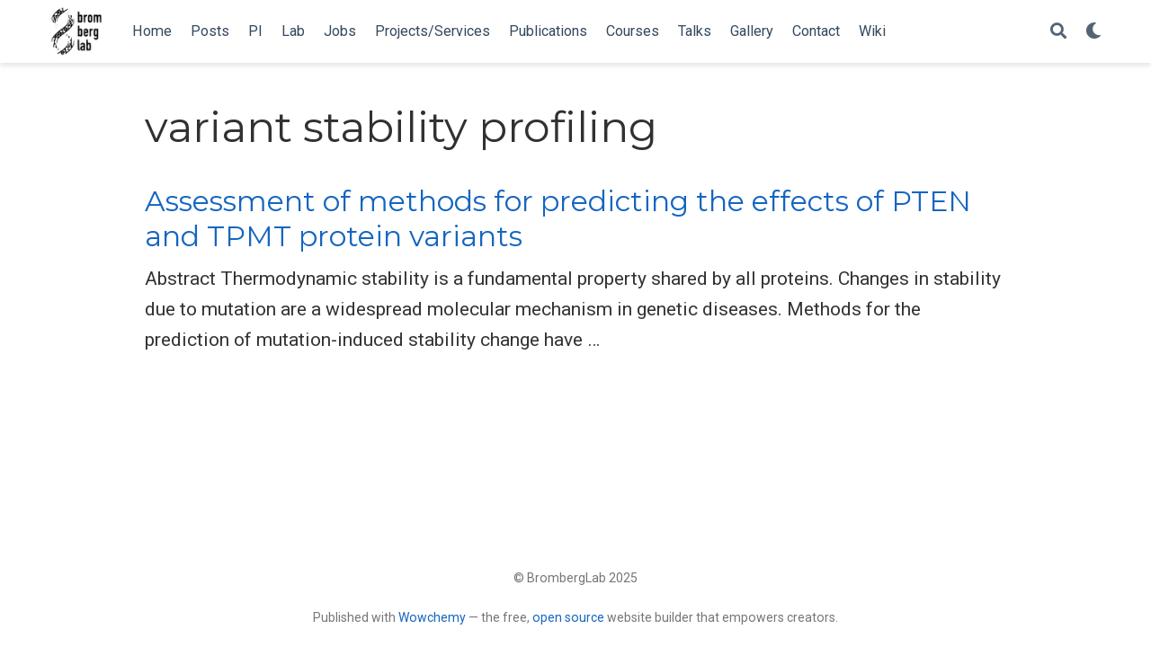

--- FILE ---
content_type: application/javascript; charset=utf-8
request_url: https://bromberglab.org/en/js/wowchemy.min.227261f36867a40ddc69d15389cb146f.js
body_size: 96484
content:
/*! Wowchemy v5.0.0-beta.2 | https://wowchemy.com/ */
/*! Copyright 2016-present George Cushen (https://georgecushen.com/) */
/*! License: https://github.com/wowchemy/wowchemy-hugo-modules/blob/master/LICENSE.md */

;
/*!
  * Bootstrap v4.5.0 (https://getbootstrap.com/)
  * Copyright 2011-2020 The Bootstrap Authors (https://github.com/twbs/bootstrap/graphs/contributors)
  * Licensed under MIT (https://github.com/twbs/bootstrap/blob/master/LICENSE)
  */(function(e,t){typeof exports=="object"&&typeof module!="undefined"?t(exports,require("jquery")):typeof define=="function"&&define.amd?define(["exports","jquery"],t):(e=e||self,t(e.bootstrap={},e.jQuery))})(this,function(e,t){"use strict";t=t&&Object.prototype.hasOwnProperty.call(t,"default")?t.default:t;function Oo(e,t){for(var n,s=0;s<t.length;s++)n=t[s],n.enumerable=n.enumerable||!1,n.configurable=!0,"value"in n&&(n.writable=!0),Object.defineProperty(e,n.key,n)}function d(e,t,n){return t&&Oo(e.prototype,t),n&&Oo(e,n),e}function ua(e,t,n){return t in e?Object.defineProperty(e,t,{value:n,enumerable:!0,configurable:!0,writable:!0}):e[t]=n,e}function Gt(e,t){var n,s=Object.keys(e);return Object.getOwnPropertySymbols&&(n=Object.getOwnPropertySymbols(e),t&&(n=n.filter(function(t){return Object.getOwnPropertyDescriptor(e,t).enumerable})),s.push.apply(s,n)),s}function s(e){for(var t,n=1;n<arguments.length;n++)t=arguments[n]!=null?arguments[n]:{},n%2?Gt(Object(t),!0).forEach(function(n){ua(e,n,t[n])}):Object.getOwnPropertyDescriptors?Object.defineProperties(e,Object.getOwnPropertyDescriptors(t)):Gt(Object(t)).forEach(function(n){Object.defineProperty(e,n,Object.getOwnPropertyDescriptor(t,n))});return e}function ra(e,t){e.prototype=Object.create(t.prototype),e.prototype.constructor=e,e.__proto__=t}var n,o,i,a,r,c,l,u,h,m,f,p,g,v,b,j,_,w,O,x,E,k,A,S,M,F,T,z,D,N,L,R,P,I,B,V,$,W,U,K,q,Y,G,X,Z,J,Me="transitionend",fn,fe,Le,yn,_n,En,kn,Sn,ki,Ei,xi,Oi,wi,ye,xe,Ce,vi,pi,fi,ut,hi,ai,si,Be,ni,st,ei,Jo,Wo,Vo,Xe,Bo,Ho,Po,No,Do,Ke,Fo,ce,le,Mo,Ao,ko,Ge,_o,jo,bo,go,ro,ao,io,eo,Js,Zs,Qs,Ks,Ws,$s,Vs,Bs,Hs,Ps,Ds,De,zs,Ms,Ss,ks,Es,ps,ot,ms,us,rs,We,is,ss,ns,Zn,Qn,Yn,ve,ke,at,qn,Kn,lt,Un,Bn,In,wt,Ot,nn,Qt,vn,Ft,Fe,Ae,Nn,Ln,Hn,se,Pe,$n,ht,ct,He,Ve,Gn,Xn,et,Je,Jn,es,ts,$e,Qe,os,de,cs,ls,ds,Ye,hs,me,fs,Ie,gs,vs,bs,js,ys,_s,ws,Os,xs,Cs,As,Fs,Ts,Et,ze,Ns,Ls,Rs,At,Mt,Is,_e,Bt,Ne,Lt,Us,Ct,qs,Ys,Gs,Xs,pt,we,ft,$t,no,so,oo,rt,tt,co,lo,uo,ho,mo,vo,ge,yo,Ze,wo,Vt,xo,Co,Eo,Ue,So,ee,te,To,zo,ie,qe,Lo,Ro,Io,re,$o,nt,Uo,Ko,qo,Yo,Go,Xo,Qo,Zo,he,ti,pe,be,oi,ii,dt,ri,ci,li,di,ui,mi,mt,Re,gi,gt,bi,ji,yi,_i,vt,Ci,ue,fo,Wn,Vn,Dn,zn,Tn,Fn,Mn,ne,An,bt,yt,Cn,On,_t,xt,bn,gn,pn,mn,je,dn,St,ln,cn,rn,sn,en,Nt,Rt,Zt,Pt,Ut,Ee,aa=1e6,ia=1e3;function Yi(e){return e===null||typeof e=="undefined"?""+e:{}.toString.call(e).match(/\s([a-z]+)/i)[1].toLowerCase()}function Qi(){return{bindType:Me,delegateType:Me,handle:function(n){return t(n.target).is(this)?n.handleObj.handler.apply(this,arguments):void 0}}}function Xi(e){var o=this,s=!1;return t(this).one(n.TRANSITION_END,function(){s=!0}),setTimeout(function(){s||n.triggerTransitionEnd(o)},e),this}function Ji(){t.fn.emulateTransitionEnd=Xi,t.event.special[n.TRANSITION_END]=Qi()}n={TRANSITION_END:"bsTransitionEnd",getUID:function(t){do t+=~~(Math.random()*aa);while(document.getElementById(t))return t},getSelectorFromElement:function(t){var s,n=t.getAttribute("data-target");(!n||n==="#")&&(s=t.getAttribute("href"),n=s&&s!=="#"?s.trim():"");try{return document.querySelector(n)?n:null}catch{return null}},getTransitionDurationFromElement:function(n){if(!n)return 0;var s=t(n).css("transition-duration"),o=t(n).css("transition-delay"),i=parseFloat(s),a=parseFloat(o);return!i&&!a?0:(s=s.split(",")[0],o=o.split(",")[0],(parseFloat(s)+parseFloat(o))*ia)},reflow:function(t){return t.offsetHeight},triggerTransitionEnd:function(n){t(n).trigger(Me)},supportsTransitionEnd:function(){return Boolean(Me)},isElement:function(t){return(t[0]||t).nodeType},typeCheckConfig:function(t,s,o){for(i in o)if(Object.prototype.hasOwnProperty.call(o,i)){var i,c=o[i],a=s[i],r=a&&n.isElement(a)?"element":Yi(a);if(!new RegExp(c).test(r))throw new Error(t.toUpperCase()+": "+('Option "'+i+'" provided type "'+r+'" ')+('but expected type "'+c+'".'))}},findShadowRoot:function(t){if(!document.documentElement.attachShadow)return null;if(typeof t.getRootNode=="function"){var s=t.getRootNode();return s instanceof ShadowRoot?s:null}return t instanceof ShadowRoot?t:t.parentNode?n.findShadowRoot(t.parentNode):null},jQueryDetection:function(){if(typeof t=="undefined")throw new TypeError("Bootstrap's JavaScript requires jQuery. jQuery must be included before Bootstrap's JavaScript.");var n=t.fn.jquery.split(" ")[0].split("."),o=1,i=2,s=9,a=1,r=4;if(n[0]<i&&n[1]<s||n[0]===o&&n[1]===s&&n[2]<a||n[0]>=r)throw new Error("Bootstrap's JavaScript requires at least jQuery v1.9.1 but less than v4.0.0")}},n.jQueryDetection(),Ji(),$="alert",fn="4.5.0",fe="bs.alert",Le="."+fe,yn=".data-api",_n=t.fn[$],En='[data-dismiss="alert"]',kn="close"+Le,Sn="closed"+Le,ki="click"+Le+yn,Ei="alert",xi="fade",Oi="show",S=function(){function e(e){this._element=e}var s=e.prototype;return s.close=function(t){var s,n=this._element;if(t&&(n=this._getRootElement(t)),s=this._triggerCloseEvent(n),s.isDefaultPrevented())return;this._removeElement(n)},s.dispose=function(){t.removeData(this._element,fe),this._element=null},s._getRootElement=function(s){var i=n.getSelectorFromElement(s),o=!1;return i&&(o=document.querySelector(i)),o||(o=t(s).closest("."+Ei)[0]),o},s._triggerCloseEvent=function(n){var s=t.Event(kn);return t(n).trigger(s),s},s._removeElement=function(s){var o,i=this;if(t(s).removeClass(Oi),!t(s).hasClass(xi)){this._destroyElement(s);return}o=n.getTransitionDurationFromElement(s),t(s).one(n.TRANSITION_END,function(e){return i._destroyElement(s,e)}).emulateTransitionEnd(o)},s._destroyElement=function(n){t(n).detach().trigger(Sn).remove()},e._jQueryInterface=function(s){return this.each(function(){var o=t(this),n=o.data(fe);n||(n=new e(this),o.data(fe,n)),s==="close"&&n[s](this)})},e._handleDismiss=function(t){return function(e){e&&e.preventDefault(),t.close(this)}},d(e,null,[{key:"VERSION",get:function(){return fn}}]),e}(),t(document).on(ki,En,S._handleDismiss(new S)),t.fn[$]=S._jQueryInterface,t.fn[$].Constructor=S,t.fn[$].noConflict=function(){return t.fn[$]=_n,S._jQueryInterface},K="button",wi="4.5.0",ye="bs.button",xe="."+ye,Ce=".data-api",vi=t.fn[K],u="active",pi="btn",fi="focus",ut='[data-toggle^="button"]',hi='[data-toggle="buttons"]',ai='[data-toggle="button"]',si='[data-toggle="buttons"] .btn',Be='input:not([type="hidden"])',ni=".active",st=".btn",ei="click"+xe+Ce,Jo="focus"+xe+Ce+" "+("blur"+xe+Ce),Wo="load"+xe+Ce,G=function(){function e(e){this._element=e}var n=e.prototype;return n.toggle=function(){var n,o,s=!0,i=!0,a=t(this._element).closest(hi)[0];a&&(n=this._element.querySelector(Be),n&&(n.type==="radio"&&(n.checked&&this._element.classList.contains(u)?s=!1:(o=a.querySelector(ni),o&&t(o).removeClass(u))),s&&((n.type==="checkbox"||n.type==="radio")&&(n.checked=!this._element.classList.contains(u)),t(n).trigger("change")),n.focus(),i=!1)),this._element.hasAttribute("disabled")||this._element.classList.contains("disabled")||(i&&this._element.setAttribute("aria-pressed",!this._element.classList.contains(u)),s&&t(this._element).toggleClass(u))},n.dispose=function(){t.removeData(this._element,ye),this._element=null},e._jQueryInterface=function(s){return this.each(function(){var n=t(this).data(ye);n||(n=new e(this),t(this).data(ye,n)),s==="toggle"&&n[s]()})},d(e,null,[{key:"VERSION",get:function(){return wi}}]),e}(),t(document).on(ei,ut,function(e){var s,n=e.target,o=n;if(t(n).hasClass(pi)||(n=t(n).closest(st)[0]),!n||n.hasAttribute("disabled")||n.classList.contains("disabled"))e.preventDefault();else{if(s=n.querySelector(Be),s&&(s.hasAttribute("disabled")||s.classList.contains("disabled"))){e.preventDefault();return}o.tagName==="LABEL"&&s&&s.type==="checkbox"&&e.preventDefault(),G._jQueryInterface.call(t(n),"toggle")}}).on(Jo,ut,function(e){var n=t(e.target).closest(st)[0];t(n).toggleClass(fi,/^focus(in)?$/.test(e.type))}),t(window).on(Wo,function(){e=[].slice.call(document.querySelectorAll(si));for(var e,t,n,s,i,a,o=0,r=e.length;o<r;o++)t=e[o],i=t.querySelector(Be),i.checked||i.hasAttribute("checked")?t.classList.add(u):t.classList.remove(u);e=[].slice.call(document.querySelectorAll(ai));for(n=0,a=e.length;n<a;n++)s=e[n],s.getAttribute("aria-pressed")==="true"?s.classList.add(u):s.classList.remove(u)}),t.fn[K]=G._jQueryInterface,t.fn[K].Constructor=G,t.fn[K].noConflict=function(){return t.fn[K]=vi,G._jQueryInterface},k="carousel",Vo="4.5.0",Z="bs.carousel",o="."+Z,Xe=".data-api",Bo=t.fn[k],Ho=37,Po=39,No=500,Do=40,Ke={interval:5e3,keyboard:!0,slide:!1,pause:"hover",wrap:!0,touch:!0},Fo={interval:"(number|boolean)",keyboard:"boolean",slide:"(boolean|string)",pause:"(string|boolean)",wrap:"boolean",touch:"boolean"},ce="next",le="prev",Mo="left",Ao="right",ko="slide"+o,Ge="slid"+o,_o="keydown"+o,jo="mouseenter"+o,bo="mouseleave"+o,go="touchstart"+o,ro="touchmove"+o,ao="touchend"+o,io="pointerdown"+o,eo="pointerup"+o,Js="dragstart"+o,Zs="load"+o+Xe,Qs="click"+o+Xe,Ks="carousel",p="active",Ws="slide",$s="carousel-item-right",Vs="carousel-item-left",Bs="carousel-item-next",Hs="carousel-item-prev",Ps="pointer-event",Ds=".active",De=".active.carousel-item",zs=".carousel-item",Ms=".carousel-item img",Ss=".carousel-item-next, .carousel-item-prev",ks=".carousel-indicators",Es="[data-slide], [data-slide-to]",ps='[data-ride="carousel"]',ot={TOUCH:"touch",PEN:"pen"},M=function(){function i(e,t){this._items=null,this._interval=null,this._activeElement=null,this._isPaused=!1,this._isSliding=!1,this.touchTimeout=null,this.touchStartX=0,this.touchDeltaX=0,this._config=this._getConfig(t),this._element=e,this._indicatorsElement=this._element.querySelector(ks),this._touchSupported="ontouchstart"in document.documentElement||navigator.maxTouchPoints>0,this._pointerEvent=Boolean(window.PointerEvent||window.MSPointerEvent),this._addEventListeners()}var e=i.prototype;return e.next=function(){this._isSliding||this._slide(ce)},e.nextWhenVisible=function(){!document.hidden&&t(this._element).is(":visible")&&t(this._element).css("visibility")!=="hidden"&&this.next()},e.prev=function(){this._isSliding||this._slide(le)},e.pause=function(t){t||(this._isPaused=!0),this._element.querySelector(Ss)&&(n.triggerTransitionEnd(this._element),this.cycle(!0)),clearInterval(this._interval),this._interval=null},e.cycle=function(t){t||(this._isPaused=!1),this._interval&&(clearInterval(this._interval),this._interval=null),this._config.interval&&!this._isPaused&&(this._interval=setInterval((document.visibilityState?this.nextWhenVisible:this.next).bind(this),this._config.interval))},e.to=function(n){var s,o,i=this;if(this._activeElement=this._element.querySelector(De),s=this._getItemIndex(this._activeElement),n>this._items.length-1||n<0)return;if(this._isSliding){t(this._element).one(Ge,function(){return i.to(n)});return}if(s===n){this.pause(),this.cycle();return}o=n>s?ce:le,this._slide(o,this._items[n])},e.dispose=function(){t(this._element).off(o),t.removeData(this._element,Z),this._items=null,this._config=null,this._element=null,this._interval=null,this._isPaused=null,this._isSliding=null,this._activeElement=null,this._indicatorsElement=null},e._getConfig=function(t){return t=s(s({},Ke),t),n.typeCheckConfig(k,t,Fo),t},e._handleSwipe=function(){var t,n=Math.abs(this.touchDeltaX);if(n<=Do)return;t=n/this.touchDeltaX,this.touchDeltaX=0,t>0&&this.prev(),t<0&&this.next()},e._addEventListeners=function(){var n=this;this._config.keyboard&&t(this._element).on(_o,function(e){return n._keydown(e)}),this._config.pause==="hover"&&t(this._element).on(jo,function(e){return n.pause(e)}).on(bo,function(e){return n.cycle(e)}),this._config.touch&&this._addTouchEventListeners()},e._addTouchEventListeners=function(){var s,o,i,n=this;if(!this._touchSupported)return;s=function(t){n._pointerEvent&&ot[t.originalEvent.pointerType.toUpperCase()]?n.touchStartX=t.originalEvent.clientX:n._pointerEvent||(n.touchStartX=t.originalEvent.touches[0].clientX)},i=function(t){t.originalEvent.touches&&t.originalEvent.touches.length>1?n.touchDeltaX=0:n.touchDeltaX=t.originalEvent.touches[0].clientX-n.touchStartX},o=function(t){n._pointerEvent&&ot[t.originalEvent.pointerType.toUpperCase()]&&(n.touchDeltaX=t.originalEvent.clientX-n.touchStartX),n._handleSwipe(),n._config.pause==="hover"&&(n.pause(),n.touchTimeout&&clearTimeout(n.touchTimeout),n.touchTimeout=setTimeout(function(e){return n.cycle(e)},No+n._config.interval))},t(this._element.querySelectorAll(Ms)).on(Js,function(e){return e.preventDefault()}),this._pointerEvent?(t(this._element).on(io,function(e){return s(e)}),t(this._element).on(eo,function(e){return o(e)}),this._element.classList.add(Ps)):(t(this._element).on(go,function(e){return s(e)}),t(this._element).on(ro,function(e){return i(e)}),t(this._element).on(ao,function(e){return o(e)}))},e._keydown=function(t){if(/input|textarea/i.test(t.target.tagName))return;switch(t.which){case Ho:t.preventDefault(),this.prev();break;case Po:t.preventDefault(),this.next();break}},e._getItemIndex=function(t){return this._items=t&&t.parentNode?[].slice.call(t.parentNode.querySelectorAll(zs)):[],this._items.indexOf(t)},e._getItemByDirection=function(t,n){var o,i,a=t===ce,r=t===le,s=this._getItemIndex(n),c=this._items.length-1,l=r&&s===0||a&&s===c;return l&&!this._config.wrap?n:(i=t===le?-1:1,o=(s+i)%this._items.length,o===-1?this._items[this._items.length-1]:this._items[o])},e._triggerSlideEvent=function(n,s){var i=this._getItemIndex(n),a=this._getItemIndex(this._element.querySelector(De)),o=t.Event(ko,{relatedTarget:n,direction:s,from:a,to:i});return t(this._element).trigger(o),o},e._setActiveIndicatorElement=function(n){if(this._indicatorsElement){var s,o=[].slice.call(this._indicatorsElement.querySelectorAll(Ds));t(o).removeClass(p),s=this._indicatorsElement.children[this._getItemIndex(n)],s&&t(s).addClass(p)}},e._slide=function(s,o){var r,c,l,d,u,f,g,m=this,a=this._element.querySelector(De),v=this._getItemIndex(a),i=o||a&&this._getItemByDirection(s,a),b=this._getItemIndex(i),h=Boolean(this._interval);if(s===ce?(r=Vs,c=Bs,l=Mo):(r=$s,c=Hs,l=Ao),i&&t(i).hasClass(p)){this._isSliding=!1;return}if(f=this._triggerSlideEvent(i,l),f.isDefaultPrevented())return;if(!a||!i)return;this._isSliding=!0,h&&this.pause(),this._setActiveIndicatorElement(i),d=t.Event(Ge,{relatedTarget:i,direction:l,from:v,to:b}),t(this._element).hasClass(Ws)?(t(i).addClass(c),n.reflow(i),t(a).addClass(r),t(i).addClass(r),u=parseInt(i.getAttribute("data-interval"),10),u?(this._config.defaultInterval=this._config.defaultInterval||this._config.interval,this._config.interval=u):this._config.interval=this._config.defaultInterval||this._config.interval,g=n.getTransitionDurationFromElement(a),t(a).one(n.TRANSITION_END,function(){t(i).removeClass(r+" "+c).addClass(p),t(a).removeClass(p+" "+c+" "+r),m._isSliding=!1,setTimeout(function(){return t(m._element).trigger(d)},0)}).emulateTransitionEnd(g)):(t(a).removeClass(p),t(i).addClass(p),this._isSliding=!1,t(this._element).trigger(d)),h&&this.cycle()},i._jQueryInterface=function(n){return this.each(function(){var a,e=t(this).data(Z),o=s(s({},Ke),t(this).data());if(typeof n=="object"&&(o=s(s({},o),n)),a=typeof n=="string"?n:o.slide,e||(e=new i(this,o),t(this).data(Z,e)),typeof n=="number")e.to(n);else if(typeof a=="string"){if(typeof e[a]=="undefined")throw new TypeError('No method named "'+a+'"');e[a]()}else o.interval&&o.ride&&(e.pause(),e.cycle())})},i._dataApiClickHandler=function(o){var a,r,c,l=n.getSelectorFromElement(this);if(!l)return;if(a=t(l)[0],!a||!t(a).hasClass(Ks))return;c=s(s({},t(a).data()),t(this).data()),r=this.getAttribute("data-slide-to"),r&&(c.interval=!1),i._jQueryInterface.call(t(a),c),r&&t(a).data(Z).to(r),o.preventDefault()},d(i,null,[{key:"VERSION",get:function(){return Vo}},{key:"Default",get:function(){return Ke}}]),i}(),t(document).on(Qs,Es,M._dataApiClickHandler),t(window).on(Zs,function(){e=[].slice.call(document.querySelectorAll(ps));for(var e,s,n=0,o=e.length;n<o;n++)s=t(e[n]),M._jQueryInterface.call(s,s.data())}),t.fn[k]=M._jQueryInterface,t.fn[k].Constructor=M,t.fn[k].noConflict=function(){return t.fn[k]=Bo,M._jQueryInterface},E="collapse",ms="4.5.0",j="bs.collapse",q="."+j,us=".data-api",rs=t.fn[E],We={toggle:!0,parent:""},is={toggle:"boolean",parent:"(string|element)"},ss="show"+q,ns="shown"+q,Zn="hide"+q,Qn="hidden"+q,Yn="click"+q+us,v="show",U="collapse",ve="collapsing",ke="collapsed",at="width",qn="height",Kn=".show, .collapsing",lt='[data-toggle="collapse"]',B=function(){function o(e,t){this._isTransitioning=!1,this._element=e,this._config=this._getConfig(t),this._triggerArray=[].slice.call(document.querySelectorAll('[data-toggle="collapse"][href="#'+e.id+'"],'+('[data-toggle="collapse"][data-target="#'+e.id+'"]'))),o=[].slice.call(document.querySelectorAll(lt));for(var s,o,a,r,i=0,c=o.length;i<c;i++)a=o[i],s=n.getSelectorFromElement(a),r=[].slice.call(document.querySelectorAll(s)).filter(function(t){return t===e}),s!==null&&r.length>0&&(this._selector=s,this._triggerArray.push(a));this._parent=this._config.parent?this._getParent():null,this._config.parent||this._addAriaAndCollapsedClass(this._element,this._triggerArray),this._config.toggle&&this.toggle()}var e=o.prototype;return e.toggle=function(){t(this._element).hasClass(v)?this.hide():this.show()},e.show=function(){var s,a,r,c,l,d,u,h,i=this;if(this._isTransitioning||t(this._element).hasClass(v))return;if(this._parent&&(s=[].slice.call(this._parent.querySelectorAll(Kn)).filter(function(e){return typeof i._config.parent=="string"?e.getAttribute("data-parent")===i._config.parent:e.classList.contains(U)}),s.length===0&&(s=null)),s&&(r=t(s).not(this._selector).data(j),r&&r._isTransitioning))return;if(c=t.Event(ss),t(this._element).trigger(c),c.isDefaultPrevented())return;s&&(o._jQueryInterface.call(t(s).not(this._selector),"hide"),r||t(s).data(j,null)),a=this._getDimension(),t(this._element).removeClass(U).addClass(ve),this._element.style[a]=0,this._triggerArray.length&&t(this._triggerArray).removeClass(ke).attr("aria-expanded",!0),this.setTransitioning(!0),l=function(){t(i._element).removeClass(ve).addClass(U+" "+v),i._element.style[a]="",i.setTransitioning(!1),t(i._element).trigger(ns)},d=a[0].toUpperCase()+a.slice(1),u="scroll"+d,h=n.getTransitionDurationFromElement(this._element),t(this._element).one(n.TRANSITION_END,l).emulateTransitionEnd(h),this._element.style[a]=this._element[u]+"px"},e.hide=function(){var s,o,i,a,r,c,d,u,h,l=this;if(this._isTransitioning||!t(this._element).hasClass(v))return;if(i=t.Event(Zn),t(this._element).trigger(i),i.isDefaultPrevented())return;if(s=this._getDimension(),this._element.style[s]=this._element.getBoundingClientRect()[s]+"px",n.reflow(this._element),t(this._element).addClass(ve).removeClass(U+" "+v),a=this._triggerArray.length,a>0)for(o=0;o<a;o++)r=this._triggerArray[o],c=n.getSelectorFromElement(r),c!==null&&(d=t([].slice.call(document.querySelectorAll(c))),d.hasClass(v)||t(r).addClass(ke).attr("aria-expanded",!1));this.setTransitioning(!0),u=function(){l.setTransitioning(!1),t(l._element).removeClass(ve).addClass(U).trigger(Qn)},this._element.style[s]="",h=n.getTransitionDurationFromElement(this._element),t(this._element).one(n.TRANSITION_END,u).emulateTransitionEnd(h)},e.setTransitioning=function(t){this._isTransitioning=t},e.dispose=function(){t.removeData(this._element,j),this._config=null,this._parent=null,this._element=null,this._triggerArray=null,this._isTransitioning=null},e._getConfig=function(t){return t=s(s({},We),t),t.toggle=Boolean(t.toggle),n.typeCheckConfig(E,t,is),t},e._getDimension=function(){var n=t(this._element).hasClass(at);return n?at:qn},e._getParent=function(){var s,i,a,r=this;return n.isElement(this._config.parent)?(s=this._config.parent,typeof this._config.parent.jquery!="undefined"&&(s=this._config.parent[0])):s=document.querySelector(this._config.parent),i='[data-toggle="collapse"][data-parent="'+this._config.parent+'"]',a=[].slice.call(s.querySelectorAll(i)),t(a).each(function(e,t){r._addAriaAndCollapsedClass(o._getTargetFromElement(t),[t])}),s},e._addAriaAndCollapsedClass=function(n,s){var o=t(n).hasClass(v);s.length&&t(s).toggleClass(ke,!o).attr("aria-expanded",o)},o._getTargetFromElement=function(t){var s=n.getSelectorFromElement(t);return s?document.querySelector(s):null},o._jQueryInterface=function(n){return this.each(function(){var i=t(this),e=i.data(j),a=s(s(s({},We),i.data()),typeof n=="object"&&n?n:{});if(!e&&a.toggle&&typeof n=="string"&&/show|hide/.test(n)&&(a.toggle=!1),e||(e=new o(this,a),i.data(j,e)),typeof n=="string"){if(typeof e[n]=="undefined")throw new TypeError('No method named "'+n+'"');e[n]()}})},d(o,null,[{key:"VERSION",get:function(){return ms}},{key:"Default",get:function(){return We}}]),o}(),t(document).on(Yn,lt,function(e){e.currentTarget.tagName==="A"&&e.preventDefault();var s=t(this),o=n.getSelectorFromElement(this),i=[].slice.call(document.querySelectorAll(o));t(i).each(function(){var e=t(this),n=e.data(j),o=n?"toggle":s.data();B._jQueryInterface.call(e,o)})}),t.fn[E]=B._jQueryInterface,t.fn[E].Constructor=B,t.fn[E].noConflict=function(){return t.fn[E]=rs,B._jQueryInterface},D=typeof window!="undefined"&&typeof document!="undefined"&&typeof navigator!="undefined",Un=function(){for(var t=["Edge","Trident","Firefox"],e=0;e<t.length;e+=1)if(D&&navigator.userAgent.indexOf(t[e])>=0)return 1;return 0}();function qi(e){var t=!1;return function(){if(t)return;t=!0,window.Promise.resolve().then(function(){t=!1,e()})}}function Mi(e){var t=!1;return function(){t||(t=!0,setTimeout(function(){t=!1,e()},Un))}}Bn=D&&window.Promise,In=Bn?qi:Mi;function Pn(e){var t={};return e&&t.toString.call(e)==="[object Function]"}function C(e,t){if(e.nodeType!==1)return[];var s=e.ownerDocument.defaultView,n=s.getComputedStyle(e,null);return t?n[t]:n}function jt(e){return e.nodeName==="HTML"?e:e.parentNode||e.host}function ae(e){if(!e)return document.body;switch(e.nodeName){case"HTML":case"BODY":return e.ownerDocument.body;case"#document":return e.body}var t=C(e),n=t.overflow,s=t.overflowX,o=t.overflowY;return/(auto|scroll|overlay)/.test(n+o+s)?e:ae(jt(e))}function Rn(e){return e&&e.referenceNode?e.referenceNode:e}wt=D&&!!(window.MSInputMethodContext&&document.documentMode),Ot=D&&/MSIE 10/.test(navigator.userAgent);function oe(e){return e===11?wt:e===10?Ot:wt||Ot}function Q(e){if(!e)return document.documentElement;for(var n,s=oe(10)?document.body:null,t=e.offsetParent||null;t===s&&e.nextElementSibling;)t=(e=e.nextElementSibling).offsetParent;return n=t&&t.nodeName,!n||n==="BODY"||n==="HTML"?e?e.ownerDocument.documentElement:document.documentElement:["TH","TD","TABLE"].indexOf(t.nodeName)!==-1&&C(t,"position")==="static"?Q(t):t}function Ii(e){var t=e.nodeName;return t!=="BODY"&&(t==="HTML"||Q(e.firstElementChild)===e)}function kt(e){return e.parentNode!==null?kt(e.parentNode):e}function Te(e,t){if(!e||!e.nodeType||!t||!t.nodeType)return document.documentElement;var n,o,i=e.compareDocumentPosition(t)&Node.DOCUMENT_POSITION_FOLLOWING,a=i?e:t,r=i?t:e,s=document.createRange();return s.setStart(a,0),s.setEnd(r,0),n=s.commonAncestorContainer,e!==n&&t!==n||a.contains(r)?Ii(n)?n:Q(n):(o=kt(e),o.host?Te(o.host,t):Te(e,kt(t).host))}function H(e){var s,o,i=arguments.length>1&&arguments[1]!==void 0?arguments[1]:"top",t=i==="top"?"scrollTop":"scrollLeft",n=e.nodeName;return n==="BODY"||n==="HTML"?(s=e.ownerDocument.documentElement,o=e.ownerDocument.scrollingElement||s,o[t]):e[t]}function Bi(e,t){var i=arguments.length>2&&arguments[2]!==void 0&&arguments[2],s=H(t,"top"),o=H(t,"left"),n=i?-1:1;return e.top+=s*n,e.bottom+=s*n,e.left+=o*n,e.right+=o*n,e}function wn(e,t){var n=t==="x"?"Left":"Top",s=n==="Left"?"Right":"Bottom";return parseFloat(e["border"+n+"Width"],10)+parseFloat(e["border"+s+"Width"],10)}function hn(e,t,n,s){return Math.max(t["offset"+e],t["scroll"+e],n["client"+e],n["offset"+e],n["scroll"+e],oe(10)?parseInt(n["offset"+e])+parseInt(s["margin"+(e==="Height"?"Top":"Left")])+parseInt(s["margin"+(e==="Height"?"Bottom":"Right")]):0)}function un(e){var n=e.body,t=e.documentElement,s=oe(10)&&getComputedStyle(t);return{height:hn("Height",n,t,s),width:hn("Width",n,t,s)}}nn=function(e,t){if(!(e instanceof t))throw new TypeError("Cannot call a class as a function")},Qt=function(){function e(e,t){for(var n,s=0;s<t.length;s++)n=t[s],n.enumerable=n.enumerable||!1,n.configurable=!0,"value"in n&&(n.writable=!0),Object.defineProperty(e,n.key,n)}return function(t,n,s){return n&&e(t.prototype,n),s&&e(t,s),t}}(),z=function(e,t,n){return t in e?Object.defineProperty(e,t,{value:n,enumerable:!0,configurable:!0,writable:!0}):e[t]=n,e},a=Object.assign||function(e){for(var t,s,n=1;n<arguments.length;n++){t=arguments[n];for(s in t)Object.prototype.hasOwnProperty.call(t,s)&&(e[s]=t[s])}return e};function y(e){return a({},e,{right:e.left+e.width,bottom:e.top+e.height})}function Ht(e){var n,s,o,i,a,r,c,l,d,t={};try{oe(10)?(t=e.getBoundingClientRect(),i=H(e,"top"),a=H(e,"left"),t.top+=i,t.left+=a,t.bottom+=i,t.right+=a):t=e.getBoundingClientRect()}catch{}return n={left:t.left,top:t.top,width:t.right-t.left,height:t.bottom-t.top},r=e.nodeName==="HTML"?un(e.ownerDocument):{},l=r.width||e.clientWidth||n.width,d=r.height||e.clientHeight||n.height,s=e.offsetWidth-l,o=e.offsetHeight-d,(s||o)&&(c=C(e),s-=wn(c,"x"),o-=wn(c,"y"),n.width-=s,n.height-=o),y(n)}function It(e,t){var n,a,r,u=arguments.length>2&&arguments[2]!==void 0&&arguments[2],h=oe(10),m=t.nodeName==="HTML",o=Ht(e),s=Ht(t),c=ae(e),i=C(t),l=parseFloat(i.borderTopWidth,10),d=parseFloat(i.borderLeftWidth,10);return u&&m&&(s.top=Math.max(s.top,0),s.left=Math.max(s.left,0)),n=y({top:o.top-s.top-l,left:o.left-s.left-d,width:o.width,height:o.height}),n.marginTop=0,n.marginLeft=0,!h&&m&&(a=parseFloat(i.marginTop,10),r=parseFloat(i.marginLeft,10),n.top-=l-a,n.bottom-=l-a,n.left-=d-r,n.right-=d-r,n.marginTop=a,n.marginLeft=r),(h&&!u?t.contains(c):t===c&&c.nodeName!=="BODY")&&(n=Bi(n,t)),n}function la(e){var s=arguments.length>1&&arguments[1]!==void 0&&arguments[1],t=e.ownerDocument.documentElement,n=It(e,t),o=Math.max(t.clientWidth,window.innerWidth||0),i=Math.max(t.clientHeight,window.innerHeight||0),a=s?0:H(t),r=s?0:H(t,"left"),c={top:a-n.top+n.marginTop,left:r-n.left+n.marginLeft,width:o,height:i};return y(c)}function Wt(e){var t,n=e.nodeName;return n!=="BODY"&&n!=="HTML"&&(C(e,"position")==="fixed"||(t=jt(e),!!t&&Wt(t)))}function to(e){if(!e||!e.parentElement||oe())return document.documentElement;for(var t=e.parentElement;t&&C(t,"transform")==="none";)t=t.parentElement;return t||document.documentElement}function it(e,t,n,s){if(c=arguments.length>4&&arguments[4]!==void 0&&arguments[4],o={top:0,left:0},l=c?to(e):Te(e,Rn(t)),s==="viewport")o=la(l,c);else if(i=void 0,s==="scrollParent"?(i=ae(jt(t)),i.nodeName==="BODY"&&(i=e.ownerDocument.documentElement)):s==="window"?i=e.ownerDocument.documentElement:i=s,a=It(i,l,c),i.nodeName==="HTML"&&!Wt(l)){var o,i,a,r,c,l,d=un(e.ownerDocument),u=d.height,h=d.width;o.top+=a.top-a.marginTop,o.bottom=u+a.top,o.left+=a.left-a.marginLeft,o.right=h+a.left}else o=a;return n=n||0,r=typeof n=="number",o.left+=r?n:n.left||0,o.top+=r?n:n.top||0,o.right-=r?n:n.right||0,o.bottom-=r?n:n.bottom||0,o}function Si(e){var t=e.width,n=e.height;return t*n}function Kt(e,t,n,s,o){var i,r,c,l,d,u,h=arguments.length>5&&arguments[5]!==void 0?arguments[5]:0;return e.indexOf("auto")===-1?e:(i=it(n,s,h,o),r={top:{width:i.width,height:t.top-i.top},right:{width:i.right-t.right,height:i.height},bottom:{width:i.width,height:i.bottom-t.bottom},left:{width:t.left-i.left,height:i.height}},c=Object.keys(r).map(function(e){return a({key:e},r[e],{area:Si(r[e])})}).sort(function(e,t){return t.area-e.area}),l=c.filter(function(e){var t=e.width,s=e.height;return t>=n.clientWidth&&s>=n.clientHeight}),u=l.length>0?l[0].key:c[0].key,d=e.split("-")[1],u+(d?"-"+d:""))}function qt(e,t,n){var s=arguments.length>3&&arguments[3]!==void 0?arguments[3]:null,o=s?to(t):Te(t,Rn(n));return It(n,o,s)}function Yt(e){var n=e.ownerDocument.defaultView,t=n.getComputedStyle(e),s=parseFloat(t.marginTop||0)+parseFloat(t.marginBottom||0),o=parseFloat(t.marginLeft||0)+parseFloat(t.marginRight||0),i={width:e.offsetWidth+o,height:e.offsetHeight+s};return i}function Se(e){var t={left:"right",right:"left",bottom:"top",top:"bottom"};return e.replace(/left|right|bottom|top/g,function(e){return t[e]})}function Xt(e,t,n){n=n.split("-")[0];var o=Yt(e),i={width:o.width,height:o.height},a=["right","left"].indexOf(n)!==-1,r=a?"top":"left",s=a?"left":"top",c=a?"height":"width",l=a?"width":"height";return i[r]=t[r]+t[c]/2-o[c]/2,n===s?i[s]=t[s]-o[l]:i[s]=t[Se(s)],i}function Oe(e,t){return Array.prototype.find?e.find(t):e.filter(t)[0]}function ca(e,t,n){if(Array.prototype.findIndex)return e.findIndex(function(e){return e[t]===n});var s=Oe(e,function(e){return e[t]===n});return e.indexOf(s)}function Jt(e,t,n){var s=n===void 0?e:e.slice(0,ca(e,"name",n));return s.forEach(function(e){e.function&&console.warn("`modifier.function` is deprecated, use `modifier.fn`!");var n=e.function||e.fn;e.enabled&&Pn(n)&&(t.offsets.popper=y(t.offsets.popper),t.offsets.reference=y(t.offsets.reference),t=n(t,e))}),t}function oa(){if(this.state.isDestroyed)return;var e={instance:this,styles:{},arrowStyles:{},attributes:{},flipped:!1,offsets:{}};e.offsets.reference=qt(this.state,this.popper,this.reference,this.options.positionFixed),e.placement=Kt(this.options.placement,e.offsets.reference,this.popper,this.reference,this.options.modifiers.flip.boundariesElement,this.options.modifiers.flip.padding),e.originalPlacement=e.placement,e.positionFixed=this.options.positionFixed,e.offsets.popper=Xt(this.popper,e.offsets.reference,e.placement),e.offsets.popper.position=this.options.positionFixed?"fixed":"absolute",e=Jt(this.modifiers,e),this.state.isCreated?this.options.onUpdate(e):(this.state.isCreated=!0,this.options.onCreate(e))}function tn(e,t){return e.some(function(e){var n=e.name,s=e.enabled;return s&&n===t})}function Dt(e){for(var n,s,o=[!1,"ms","Webkit","Moz","O"],i=e.charAt(0).toUpperCase()+e.slice(1),t=0;t<o.length;t++)if(n=o[t],s=n?""+n+i:e,typeof document.body.style[s]!="undefined")return s;return null}function sa(){return this.state.isDestroyed=!0,tn(this.modifiers,"applyStyle")&&(this.popper.removeAttribute("x-placement"),this.popper.style.position="",this.popper.style.top="",this.popper.style.left="",this.popper.style.right="",this.popper.style.bottom="",this.popper.style.willChange="",this.popper.style[Dt("transform")]=""),this.disableEventListeners(),this.options.removeOnDestroy&&this.popper.parentNode.removeChild(this.popper),this}function on(e){var t=e.ownerDocument;return t?t.defaultView:window}function an(e,t,n,s){var i=e.nodeName==="BODY",o=i?e.ownerDocument.defaultView:e;o.addEventListener(t,n,{passive:!0}),i||an(ae(o.parentNode),t,n,s),s.push(o)}function na(e,t,n,s){n.updateBound=s,on(e).addEventListener("resize",n.updateBound,{passive:!0});var o=ae(e);return an(o,"scroll",n.updateBound,n.scrollParents),n.scrollElement=o,n.eventsEnabled=!0,n}function ta(){this.state.eventsEnabled||(this.state=na(this.reference,this.options,this.state,this.scheduleUpdate))}function ea(e,t){return on(e).removeEventListener("resize",t.updateBound),t.scrollParents.forEach(function(e){e.removeEventListener("scroll",t.updateBound)}),t.updateBound=null,t.scrollParents=[],t.scrollElement=null,t.eventsEnabled=!1,t}function Zi(){this.state.eventsEnabled&&(cancelAnimationFrame(this.scheduleUpdate),this.state=ea(this.reference,this.state))}function zt(e){return e!==""&&!isNaN(parseFloat(e))&&isFinite(e)}function Tt(e,t){Object.keys(t).forEach(function(n){var s="";["width","height","top","right","bottom","left"].indexOf(n)!==-1&&zt(t[n])&&(s="px"),e.style[n]=t[n]+s})}function Gi(e,t){Object.keys(t).forEach(function(n){var s=t[n];s!==!1?e.setAttribute(n,t[n]):e.removeAttribute(n)})}function da(e){return Tt(e.instance.popper,e.styles),Gi(e.instance.popper,e.attributes),e.arrowElement&&Object.keys(e.arrowStyles).length&&Tt(e.arrowElement,e.arrowStyles),e}function Ai(e,t,n,s,o){var i=qt(o,t,e,n.positionFixed),a=Kt(n.placement,i,t,e,n.modifiers.flip.boundariesElement,n.modifiers.flip.padding);return t.setAttribute("x-placement",a),Tt(t,{position:n.positionFixed?"fixed":"absolute"}),n}function Ui(e,t){var a=e.offsets,n=a.popper,u=a.reference,s=Math.round,h=Math.floor,i=function(t){return t},o=s(u.width),r=s(n.width),m=["left","right"].indexOf(e.placement)!==-1,c=e.placement.indexOf("-")!==-1,f=o%2===r%2,p=o%2===1&&r%2===1,l=t?m||c||f?s:h:i,d=t?s:i;return{left:l(p&&!c&&t?n.left-1:n.left),top:d(n.top),bottom:d(n.bottom),right:l(n.right)}}vn=D&&/Firefox/i.test(navigator.userAgent);function Wi(e,t){var n,s,o,i,r,c,l,d,h,m,f,p,g,j=t.x,v=t.y,b=e.offsets.popper,u=Oe(e.instance.modifiers,function(e){return e.name==="applyStyle"}).gpuAcceleration;return u!==void 0&&console.warn("WARNING: `gpuAcceleration` option moved to `computeStyle` modifier and will not be supported in future versions of Popper.js!"),m=u!==void 0?u:t.gpuAcceleration,c=Q(e.instance.popper),d=Ht(c),n={position:b.position},s=Ui(e,window.devicePixelRatio<2||!vn),i=j==="bottom"?"top":"bottom",l=v==="right"?"left":"right",h=Dt("transform"),o=void 0,r=void 0,i==="bottom"?c.nodeName==="HTML"?r=-c.clientHeight+s.bottom:r=-d.height+s.bottom:r=s.top,l==="right"?c.nodeName==="HTML"?o=-c.clientWidth+s.right:o=-d.width+s.right:o=s.left,m&&h?(n[h]="translate3d("+o+"px, "+r+"px, 0)",n[i]=0,n[l]=0,n.willChange="transform"):(f=i==="bottom"?-1:1,p=l==="right"?-1:1,n[i]=r*f,n[l]=o*p,n.willChange=i+", "+l),g={"x-placement":e.placement},e.attributes=a({},g,e.attributes),e.styles=a({},n,e.styles),e.arrowStyles=a({},e.offsets.arrow,e.arrowStyles),e}function jn(e,t,n){var s,a,o=Oe(e,function(e){var n=e.name;return n===t}),i=!!o&&e.some(function(e){return e.name===n&&e.enabled&&e.order<o.order});return i||(s="`"+t+"`",a="`"+n+"`",console.warn(a+" modifier is required by "+s+" modifier in order to work, be sure to include it before "+s+"!")),i}function $i(e,t){if(!jn(e.instance.modifiers,"arrow","keepTogether"))return e;if(s=t.element,typeof s=="string"){if(s=e.instance.popper.querySelector(s),!s)return e}else if(!e.instance.popper.contains(s))return console.warn("WARNING: `arrow.element` must be child of its popper element!"),e;var s,l,d,h,p,g,v,j=e.placement.split("-")[0],f=e.offsets,a=f.popper,o=f.reference,c=["left","right"].indexOf(j)!==-1,m=c?"height":"width",u=c?"Top":"Left",n=u.toLowerCase(),b=c?"left":"top",r=c?"bottom":"right",i=Yt(s)[m];return o[r]-i<a[n]&&(e.offsets.popper[n]-=a[n]-(o[r]-i)),o[n]+i>a[r]&&(e.offsets.popper[n]+=o[n]+i-a[r]),e.offsets.popper=y(e.offsets.popper),p=o[n]+o[m]/2-i/2,h=C(e.instance.popper),g=parseFloat(h["margin"+u],10),v=parseFloat(h["border"+u+"Width"],10),l=p-e.offsets.popper[n]-g-v,l=Math.max(Math.min(a[m]-i,l),0),e.arrowElement=s,e.offsets.arrow=(d={},z(d,n,Math.round(l)),z(d,b,""),d),e}function Vi(e){return e==="end"?"start":e==="start"?"end":e}Ft=["auto-start","auto","auto-end","top-start","top","top-end","right-start","right","right-end","bottom-end","bottom","bottom-start","left-end","left","left-start"],Fe=Ft.slice(3);function xn(e){var s=arguments.length>1&&arguments[1]!==void 0&&arguments[1],t=Fe.indexOf(e),n=Fe.slice(t+1).concat(Fe.slice(0,t));return s?n.reverse():n}Ae={FLIP:"flip",CLOCKWISE:"clockwise",COUNTERCLOCKWISE:"counterclockwise"};function Hi(e,t){if(tn(e.instance.modifiers,"inner"))return e;if(e.flipped&&e.placement===e.originalPlacement)return e;var i=it(e.instance.popper,e.instance.reference,t.padding,t.boundariesElement,e.positionFixed),n=e.placement.split("-")[0],r=Se(n),s=e.placement.split("-")[1]||"",o=[];switch(t.behavior){case Ae.FLIP:o=[n,r];break;case Ae.CLOCKWISE:o=xn(n);break;case Ae.COUNTERCLOCKWISE:o=xn(n,!0);break;default:o=t.behavior}return o.forEach(function(c,l){if(n!==c||o.length===l+1)return e;n=e.placement.split("-")[0],r=Se(n);var u=e.offsets.popper,m=e.offsets.reference,d=Math.floor,j=n==="left"&&d(u.right)>d(m.left)||n==="right"&&d(u.left)<d(m.right)||n==="top"&&d(u.bottom)>d(m.top)||n==="bottom"&&d(u.top)<d(m.bottom),g=d(u.left)<d(i.left),p=d(u.right)>d(i.right),f=d(u.top)<d(i.top),v=d(u.bottom)>d(i.bottom),b=n==="left"&&g||n==="right"&&p||n==="top"&&f||n==="bottom"&&v,h=["top","bottom"].indexOf(n)!==-1,_=!!t.flipVariations&&(h&&s==="start"&&g||h&&s==="end"&&p||!h&&s==="start"&&f||!h&&s==="end"&&v),w=!!t.flipVariationsByContent&&(h&&s==="start"&&p||h&&s==="end"&&g||!h&&s==="start"&&v||!h&&s==="end"&&f),y=_||w;(j||b||y)&&(e.flipped=!0,(j||b)&&(n=o[l+1]),y&&(s=Vi(s)),e.placement=n+(s?"-"+s:""),e.offsets.popper=a({},e.offsets.popper,Xt(e.instance.popper,e.offsets.reference,e.placement)),e=Jt(e.instance.modifiers,e,"flip"))}),e}function Pi(e){var r=e.offsets,o=r.popper,n=r.reference,c=e.placement.split("-")[0],s=Math.floor,i=["top","bottom"].indexOf(c)!==-1,a=i?"right":"bottom",t=i?"left":"top",l=i?"width":"height";return o[a]<s(n[t])&&(e.offsets.popper[t]=s(n[t])-o[l]),o[t]>s(n[a])&&(e.offsets.popper[t]=s(n[a])),e}function Ri(e,t,n,s){var a,r,l,c=e.match(/((?:-|\+)?\d*\.?\d*)(.*)/),i=+c[1],o=c[2];if(!i)return e;if(o.indexOf("%")===0){switch(a=void 0,o){case"%p":a=n;break;case"%":case"%r":default:a=s}return l=y(a),l[t]/100*i}return o==="vh"||o==="vw"?(r=void 0,o==="vh"?r=Math.max(document.documentElement.clientHeight,window.innerHeight||0):r=Math.max(document.documentElement.clientWidth,window.innerWidth||0),r/100*i):i}function Ki(e,t,n,s){var a,r,c=[0,0],l=["right","left"].indexOf(s)!==-1,o=e.split(/(\+|-)/).map(function(e){return e.trim()}),i=o.indexOf(Oe(o,function(e){return e.search(/,|\s/)!==-1}));return o[i]&&o[i].indexOf(",")===-1&&console.warn("Offsets separated by white space(s) are deprecated, use a comma (,) instead."),r=/\s*,\s*|\s+/,a=i!==-1?[o.slice(0,i).concat([o[i].split(r)[0]]),[o[i].split(r)[1]].concat(o.slice(i+1))]:[o],a=a.map(function(e,s){var i=(s===1?!l:l)?"height":"width",o=!1;return e.reduce(function(e,t){return e[e.length-1]===""&&["+","-"].indexOf(t)!==-1?(e[e.length-1]=t,o=!0,e):o?(e[e.length-1]+=t,o=!1,e):e.concat(t)},[]).map(function(e){return Ri(e,i,t,n)})}),a.forEach(function(e,t){e.forEach(function(n,s){zt(n)&&(c[t]+=n*(e[s-1]==="-"?-1:1))})}),c}function Ni(e,t){var i=t.offset,r=e.placement,a=e.offsets,n=a.popper,c=a.reference,o=r.split("-")[0],s=void 0;return zt(+i)?s=[+i,0]:s=Ki(i,n,c,o),o==="left"?(n.top+=s[0],n.left-=s[1]):o==="right"?(n.top+=s[0],n.left+=s[1]):o==="top"?(n.left+=s[0],n.top-=s[1]):o==="bottom"&&(n.left+=s[0],n.top+=s[1]),e.popper=n,e}function Di(e,t){i=t.boundariesElement||Q(e.instance.popper),e.instance.reference===i&&(i=Q(i));var n,o,i,c,l,r=Dt("transform"),s=e.instance.popper.style,d=s.top,u=s.left,h=s[r];return s.top="",s.left="",s[r]="",o=it(e.instance.popper,e.instance.reference,t.padding,i,e.positionFixed),s.top=d,s.left=u,s[r]=h,t.boundaries=o,c=t.priority,n=e.offsets.popper,l={primary:function(s){var i=n[s];return n[s]<o[s]&&!t.escapeWithReference&&(i=Math.max(n[s],o[s])),z({},s,i)},secondary:function(s){var i=s==="right"?"left":"top",a=n[i];return n[s]>o[s]&&!t.escapeWithReference&&(a=Math.min(n[i],o[s]-(s==="right"?n.width:n.height))),z({},i,a)}},c.forEach(function(e){var t=["left","top"].indexOf(e)!==-1?"primary":"secondary";n=a({},n,l[t](e))}),e.offsets.popper=n,e}function zi(e){if(n=e.placement,i=n.split("-")[0],s=n.split("-")[1],s){var n,s,i,r=e.offsets,o=r.reference,c=r.popper,l=["bottom","top"].indexOf(i)!==-1,t=l?"left":"top",d=l?"width":"height",u={start:z({},t,o[t]),end:z({},t,o[t]+o[d]-c[d])};e.offsets.popper=a({},c,u[s])}return e}function Ti(e){if(!jn(e.instance.modifiers,"hide","preventOverflow"))return e;var t=e.offsets.reference,n=Oe(e.instance.modifiers,function(e){return e.name==="preventOverflow"}).boundaries;if(t.bottom<n.top||t.left>n.right||t.top>n.bottom||t.right<n.left){if(e.hide===!0)return e;e.hide=!0,e.attributes["x-out-of-boundaries"]=""}else{if(e.hide===!1)return e;e.hide=!1,e.attributes["x-out-of-boundaries"]=!1}return e}function Fi(e){var s=e.placement,t=s.split("-")[0],o=e.offsets,n=o.popper,a=o.reference,i=["left","right"].indexOf(t)!==-1,r=["top","left"].indexOf(t)===-1;return n[i?"left":"top"]=a[t]-(r?n[i?"width":"height"]:0),e.placement=Se(s),e.offsets.popper=y(n),e}Nn={shift:{order:100,enabled:!0,fn:zi},offset:{order:200,enabled:!0,fn:Ni,offset:0},preventOverflow:{order:300,enabled:!0,fn:Di,priority:["left","right","top","bottom"],padding:5,boundariesElement:"scrollParent"},keepTogether:{order:400,enabled:!0,fn:Pi},arrow:{order:500,enabled:!0,fn:$i,element:"[x-arrow]"},flip:{order:600,enabled:!0,fn:Hi,behavior:"flip",padding:5,boundariesElement:"viewport",flipVariations:!1,flipVariationsByContent:!1},inner:{order:700,enabled:!1,fn:Fi},hide:{order:800,enabled:!0,fn:Ti},computeStyle:{order:850,enabled:!0,fn:Wi,gpuAcceleration:!0,x:"bottom",y:"right"},applyStyle:{order:900,enabled:!0,fn:da,onLoad:Ai,gpuAcceleration:void 0}},Ln={placement:"bottom",positionFixed:!1,eventsEnabled:!0,removeOnDestroy:!1,onCreate:function(){},onUpdate:function(){},modifiers:Nn},_=function(){function e(t,n){var i,s=this,o=arguments.length>2&&arguments[2]!==void 0?arguments[2]:{};nn(this,e),this.scheduleUpdate=function(){return requestAnimationFrame(s.update)},this.update=In(this.update.bind(this)),this.options=a({},e.Defaults,o),this.state={isDestroyed:!1,isCreated:!1,scrollParents:[]},this.reference=t&&t.jquery?t[0]:t,this.popper=n&&n.jquery?n[0]:n,this.options.modifiers={},Object.keys(a({},e.Defaults.modifiers,o.modifiers)).forEach(function(t){s.options.modifiers[t]=a({},e.Defaults.modifiers[t]||{},o.modifiers?o.modifiers[t]:{})}),this.modifiers=Object.keys(this.options.modifiers).map(function(e){return a({name:e},s.options.modifiers[e])}).sort(function(e,t){return e.order-t.order}),this.modifiers.forEach(function(e){e.enabled&&Pn(e.onLoad)&&e.onLoad(s.reference,s.popper,s.options,e,s.state)}),this.update(),i=this.options.eventsEnabled,i&&this.enableEventListeners(),this.state.eventsEnabled=i}return Qt(e,[{key:"update",value:function(){return oa.call(this)}},{key:"destroy",value:function(){return sa.call(this)}},{key:"enableEventListeners",value:function(){return ta.call(this)}},{key:"disableEventListeners",value:function(){return Zi.call(this)}}]),e}(),_.Utils=(typeof window!="undefined"?window:global).PopperUtils,_.placements=Ft,_.Defaults=Ln,F="dropdown",Hn="4.5.0",se="bs.dropdown",h="."+se,Pe=".data-api",$n=t.fn[F],P=27,ht=32,ct=9,He=38,Ve=40,Gn=3,Xn=new RegExp(He+"|"+Ve+"|"+P),et="hide"+h,Je="hidden"+h,Jn="show"+h,es="shown"+h,ts="click"+h,$e="click"+h+Pe,Qe="keydown"+h+Pe,os="keyup"+h+Pe,de="disabled",c="show",cs="dropup",ls="dropright",ds="dropleft",Ye="dropdown-menu-right",hs="position-static",me='[data-toggle="dropdown"]',fs=".dropdown form",Ie=".dropdown-menu",gs=".navbar-nav",vs=".dropdown-menu .dropdown-item:not(.disabled):not(:disabled)",bs="top-start",js="top-end",ys="bottom-start",_s="bottom-end",ws="right-start",Os="left-start",xs={offset:0,flip:!0,boundary:"scrollParent",reference:"toggle",display:"dynamic",popperConfig:null},Cs={offset:"(number|string|function)",flip:"boolean",boundary:"(string|element)",reference:"(string|element)",display:"string",popperConfig:"(null|object)"},m=function(){function e(e,t){this._element=e,this._popper=null,this._config=this._getConfig(t),this._menu=this._getMenuElement(),this._inNavbar=this._detectNavbar(),this._addEventListeners()}var o=e.prototype;return o.toggle=function(){if(this._element.disabled||t(this._element).hasClass(de))return;var s=t(this._menu).hasClass(c);if(e._clearMenus(),s)return;this.show(!0)},o.show=function(o){if(o===void 0&&(o=!1),this._element.disabled||t(this._element).hasClass(de)||t(this._menu).hasClass(c))return;var a,r={relatedTarget:this._element},l=t.Event(Jn,r),i=e._getParentFromElement(this._element);if(t(i).trigger(l),l.isDefaultPrevented())return;if(!this._inNavbar&&o){if(typeof _=="undefined")throw new TypeError("Bootstrap's dropdowns require Popper.js (https://popper.js.org/)");a=this._element,this._config.reference==="parent"?a=i:n.isElement(this._config.reference)&&(a=this._config.reference,typeof this._config.reference.jquery!="undefined"&&(a=this._config.reference[0])),this._config.boundary!=="scrollParent"&&t(i).addClass(hs),this._popper=new _(a,this._menu,this._getPopperConfig())}"ontouchstart"in document.documentElement&&t(i).closest(gs).length===0&&t(document.body).children().on("mouseover",null,t.noop),this._element.focus(),this._element.setAttribute("aria-expanded",!0),t(this._menu).toggleClass(c),t(i).toggleClass(c).trigger(t.Event(es,r))},o.hide=function(){if(this._element.disabled||t(this._element).hasClass(de)||!t(this._menu).hasClass(c))return;var s={relatedTarget:this._element},o=t.Event(et,s),i=e._getParentFromElement(this._element);if(t(i).trigger(o),o.isDefaultPrevented())return;this._popper&&this._popper.destroy(),t(this._menu).toggleClass(c),t(i).toggleClass(c).trigger(t.Event(Je,s))},o.dispose=function(){t.removeData(this._element,se),t(this._element).off(h),this._element=null,this._menu=null,this._popper!==null&&(this._popper.destroy(),this._popper=null)},o.update=function(){this._inNavbar=this._detectNavbar(),this._popper!==null&&this._popper.scheduleUpdate()},o._addEventListeners=function(){var n=this;t(this._element).on(ts,function(e){e.preventDefault(),e.stopPropagation(),n.toggle()})},o._getConfig=function(o){return o=s(s(s({},this.constructor.Default),t(this._element).data()),o),n.typeCheckConfig(F,o,this.constructor.DefaultType),o},o._getMenuElement=function(){if(!this._menu){var n=e._getParentFromElement(this._element);n&&(this._menu=n.querySelector(Ie))}return this._menu},o._getPlacement=function(){var s=t(this._element.parentNode),n=ys;return s.hasClass(cs)?n=t(this._menu).hasClass(Ye)?js:bs:s.hasClass(ls)?n=ws:s.hasClass(ds)?n=Os:t(this._menu).hasClass(Ye)&&(n=_s),n},o._detectNavbar=function(){return t(this._element).closest(".navbar").length>0},o._getOffset=function(){var n=this,t={};return typeof this._config.offset=="function"?t.fn=function(e){return e.offsets=s(s({},e.offsets),n._config.offset(e.offsets,n._element)||{}),e}:t.offset=this._config.offset,t},o._getPopperConfig=function(){var t={placement:this._getPlacement(),modifiers:{offset:this._getOffset(),flip:{enabled:this._config.flip},preventOverflow:{boundariesElement:this._config.boundary}}};return this._config.display==="static"&&(t.modifiers.applyStyle={enabled:!1}),s(s({},t),this._config.popperConfig)},e._jQueryInterface=function(s){return this.each(function(){var n=t(this).data(se),o=typeof s=="object"?s:null;if(n||(n=new e(this,o),t(this).data(se,n)),typeof s=="string"){if(typeof n[s]=="undefined")throw new TypeError('No method named "'+s+'"');n[s]()}})},e._clearMenus=function(s){if(s&&(s.which===Gn||s.type==="keyup"&&s.which!==ct))return;o=[].slice.call(document.querySelectorAll(me));for(var o,a,r,l,d,u,i=0,h=o.length;i<h;i++){if(a=e._getParentFromElement(o[i]),r=t(o[i]).data(se),l={relatedTarget:o[i]},s&&s.type==="click"&&(l.clickEvent=s),!r)continue;if(u=r._menu,!t(a).hasClass(c))continue;if(s&&(s.type==="click"&&/input|textarea/i.test(s.target.tagName)||s.type==="keyup"&&s.which===ct)&&t.contains(a,s.target))continue;if(d=t.Event(et,l),t(a).trigger(d),d.isDefaultPrevented())continue;"ontouchstart"in document.documentElement&&t(document.body).children().off("mouseover",null,t.noop),o[i].setAttribute("aria-expanded","false"),r._popper&&r._popper.destroy(),t(u).removeClass(c),t(a).removeClass(c).trigger(t.Event(Je,l))}},e._getParentFromElement=function(t){var s,o=n.getSelectorFromElement(t);return o&&(s=document.querySelector(o)),s||t.parentNode},e._dataApiKeydownHandler=function(s){if(/input|textarea/i.test(s.target.tagName)?s.which===ht||s.which!==P&&(s.which!==Ve&&s.which!==He||t(s.target).closest(Ie).length):!Xn.test(s.which))return;if(this.disabled||t(this).hasClass(de))return;var o,i,a=e._getParentFromElement(this),r=t(a).hasClass(c);if(!r&&s.which===P)return;if(s.preventDefault(),s.stopPropagation(),!r||r&&(s.which===P||s.which===ht)){s.which===P&&t(a.querySelector(me)).trigger("focus"),t(this).trigger("click");return}if(i=[].slice.call(a.querySelectorAll(vs)).filter(function(e){return t(e).is(":visible")}),i.length===0)return;o=i.indexOf(s.target),s.which===He&&o>0&&o--,s.which===Ve&&o<i.length-1&&o++,o<0&&(o=0),i[o].focus()},d(e,null,[{key:"VERSION",get:function(){return Hn}},{key:"Default",get:function(){return xs}},{key:"DefaultType",get:function(){return Cs}}]),e}(),t(document).on(Qe,me,m._dataApiKeydownHandler).on(Qe,Ie,m._dataApiKeydownHandler).on($e+" "+os,m._clearMenus).on($e,me,function(e){e.preventDefault(),e.stopPropagation(),m._jQueryInterface.call(t(this),"toggle")}).on($e,fs,function(e){e.stopPropagation()}),t.fn[F]=m._jQueryInterface,t.fn[F].Constructor=m,t.fn[F].noConflict=function(){return t.fn[F]=$n,m._jQueryInterface},T="modal",As="4.5.0",R="bs.modal",i="."+R,Fs=".data-api",Ts=t.fn[T],Et=27,ze={backdrop:!0,keyboard:!0,focus:!0,show:!0},Ns={backdrop:"(boolean|string)",keyboard:"boolean",focus:"boolean",show:"boolean"},Ls="hide"+i,Rs="hidePrevented"+i,At="hidden"+i,Mt="show"+i,Is="shown"+i,_e="focusin"+i,Bt="resize"+i,Ne="click.dismiss"+i,Lt="keydown.dismiss"+i,Us="mouseup.dismiss"+i,Ct="mousedown.dismiss"+i,qs="click"+i+Fs,Ys="modal-dialog-scrollable",Gs="modal-scrollbar-measure",Xs="modal-backdrop",pt="modal-open",O="fade",we="show",ft="modal-static",$t=".modal-dialog",no=".modal-body",so='[data-toggle="modal"]',oo='[data-dismiss="modal"]',rt=".fixed-top, .fixed-bottom, .is-fixed, .sticky-top",tt=".sticky-top",V=function(){function o(e,t){this._config=this._getConfig(t),this._element=e,this._dialog=e.querySelector($t),this._backdrop=null,this._isShown=!1,this._isBodyOverflowing=!1,this._ignoreBackdropClick=!1,this._isTransitioning=!1,this._scrollbarWidth=0}var e=o.prototype;return e.toggle=function(t){return this._isShown?this.hide():this.show(t)},e.show=function(n){var o,s=this;if(this._isShown||this._isTransitioning)return;if(t(this._element).hasClass(O)&&(this._isTransitioning=!0),o=t.Event(Mt,{relatedTarget:n}),t(this._element).trigger(o),this._isShown||o.isDefaultPrevented())return;this._isShown=!0,this._checkScrollbar(),this._setScrollbar(),this._adjustDialog(),this._setEscapeEvent(),this._setResizeEvent(),t(this._element).on(Ne,oo,function(e){return s.hide(e)}),t(this._dialog).on(Ct,function(){t(s._element).one(Us,function(e){t(e.target).is(s._element)&&(s._ignoreBackdropClick=!0)})}),this._showBackdrop(function(){return s._showElement(n)})},e.hide=function(s){var o,i,a,r=this;if(s&&s.preventDefault(),!this._isShown||this._isTransitioning)return;if(o=t.Event(Ls),t(this._element).trigger(o),!this._isShown||o.isDefaultPrevented())return;this._isShown=!1,i=t(this._element).hasClass(O),i&&(this._isTransitioning=!0),this._setEscapeEvent(),this._setResizeEvent(),t(document).off(_e),t(this._element).removeClass(we),t(this._element).off(Ne),t(this._dialog).off(Ct),i?(a=n.getTransitionDurationFromElement(this._element),t(this._element).one(n.TRANSITION_END,function(e){return r._hideModal(e)}).emulateTransitionEnd(a)):this._hideModal()},e.dispose=function(){[window,this._element,this._dialog].forEach(function(e){return t(e).off(i)}),t(document).off(_e),t.removeData(this._element,R),this._config=null,this._element=null,this._dialog=null,this._backdrop=null,this._isShown=null,this._isBodyOverflowing=null,this._ignoreBackdropClick=null,this._isTransitioning=null,this._scrollbarWidth=null},e.handleUpdate=function(){this._adjustDialog()},e._getConfig=function(t){return t=s(s({},ze),t),n.typeCheckConfig(T,t,Ns),t},e._triggerBackdropTransition=function(){var s,o,i=this;if(this._config.backdrop==="static"){if(s=t.Event(Rs),t(this._element).trigger(s),s.defaultPrevented)return;this._element.classList.add(ft),o=n.getTransitionDurationFromElement(this._element),t(this._element).one(n.TRANSITION_END,function(){i._element.classList.remove(ft)}).emulateTransitionEnd(o),this._element.focus()}else this.hide()},e._showElement=function(s){var i,c,l,o=this,a=t(this._element).hasClass(O),r=this._dialog?this._dialog.querySelector(no):null;(!this._element.parentNode||this._element.parentNode.nodeType!==Node.ELEMENT_NODE)&&document.body.appendChild(this._element),this._element.style.display="block",this._element.removeAttribute("aria-hidden"),this._element.setAttribute("aria-modal",!0),t(this._dialog).hasClass(Ys)&&r?r.scrollTop=0:this._element.scrollTop=0,a&&n.reflow(this._element),t(this._element).addClass(we),this._config.focus&&this._enforceFocus(),c=t.Event(Is,{relatedTarget:s}),i=function(){o._config.focus&&o._element.focus(),o._isTransitioning=!1,t(o._element).trigger(c)},a?(l=n.getTransitionDurationFromElement(this._dialog),t(this._dialog).one(n.TRANSITION_END,i).emulateTransitionEnd(l)):i()},e._enforceFocus=function(){var n=this;t(document).off(_e).on(_e,function(e){document!==e.target&&n._element!==e.target&&t(n._element).has(e.target).length===0&&n._element.focus()})},e._setEscapeEvent=function(){var n=this;this._isShown?t(this._element).on(Lt,function(e){n._config.keyboard&&e.which===Et?(e.preventDefault(),n.hide()):!n._config.keyboard&&e.which===Et&&n._triggerBackdropTransition()}):this._isShown||t(this._element).off(Lt)},e._setResizeEvent=function(){var n=this;this._isShown?t(window).on(Bt,function(e){return n.handleUpdate(e)}):t(window).off(Bt)},e._hideModal=function(){var n=this;this._element.style.display="none",this._element.setAttribute("aria-hidden",!0),this._element.removeAttribute("aria-modal"),this._isTransitioning=!1,this._showBackdrop(function(){t(document.body).removeClass(pt),n._resetAdjustments(),n._resetScrollbar(),t(n._element).trigger(At)})},e._removeBackdrop=function(){this._backdrop&&(t(this._backdrop).remove(),this._backdrop=null)},e._showBackdrop=function(s){var a,r,c,o=this,i=t(this._element).hasClass(O)?O:"";if(this._isShown&&this._config.backdrop){if(this._backdrop=document.createElement("div"),this._backdrop.className=Xs,i&&this._backdrop.classList.add(i),t(this._backdrop).appendTo(document.body),t(this._element).on(Ne,function(e){if(o._ignoreBackdropClick){o._ignoreBackdropClick=!1;return}if(e.target!==e.currentTarget)return;o._triggerBackdropTransition()}),i&&n.reflow(this._backdrop),t(this._backdrop).addClass(we),!s)return;if(!i){s();return}r=n.getTransitionDurationFromElement(this._backdrop),t(this._backdrop).one(n.TRANSITION_END,s).emulateTransitionEnd(r)}else!this._isShown&&this._backdrop?(t(this._backdrop).removeClass(we),a=function(){o._removeBackdrop(),s&&s()},t(this._element).hasClass(O)?(c=n.getTransitionDurationFromElement(this._backdrop),t(this._backdrop).one(n.TRANSITION_END,a).emulateTransitionEnd(c)):a()):s&&s()},e._adjustDialog=function(){var t=this._element.scrollHeight>document.documentElement.clientHeight;!this._isBodyOverflowing&&t&&(this._element.style.paddingLeft=this._scrollbarWidth+"px"),this._isBodyOverflowing&&!t&&(this._element.style.paddingRight=this._scrollbarWidth+"px")},e._resetAdjustments=function(){this._element.style.paddingLeft="",this._element.style.paddingRight=""},e._checkScrollbar=function(){var t=document.body.getBoundingClientRect();this._isBodyOverflowing=Math.round(t.left+t.right)<window.innerWidth,this._scrollbarWidth=this._getScrollbarWidth()},e._setScrollbar=function(){var s,o,i,a,n=this;this._isBodyOverflowing&&(s=[].slice.call(document.querySelectorAll(rt)),o=[].slice.call(document.querySelectorAll(tt)),t(s).each(function(e,s){var o=s.style.paddingRight,i=t(s).css("padding-right");t(s).data("padding-right",o).css("padding-right",parseFloat(i)+n._scrollbarWidth+"px")}),t(o).each(function(e,s){var o=s.style.marginRight,i=t(s).css("margin-right");t(s).data("margin-right",o).css("margin-right",parseFloat(i)-n._scrollbarWidth+"px")}),i=document.body.style.paddingRight,a=t(document.body).css("padding-right"),t(document.body).data("padding-right",i).css("padding-right",parseFloat(a)+this._scrollbarWidth+"px")),t(document.body).addClass(pt)},e._resetScrollbar=function(){var n,s,o=[].slice.call(document.querySelectorAll(rt));t(o).each(function(e,n){var s=t(n).data("padding-right");t(n).removeData("padding-right"),n.style.paddingRight=s||""}),s=[].slice.call(document.querySelectorAll(""+tt)),t(s).each(function(e,n){var s=t(n).data("margin-right");typeof s!="undefined"&&t(n).css("margin-right",s).removeData("margin-right")}),n=t(document.body).data("padding-right"),t(document.body).removeData("padding-right"),document.body.style.paddingRight=n||""},e._getScrollbarWidth=function(){var n,t=document.createElement("div");return t.className=Gs,document.body.appendChild(t),n=t.getBoundingClientRect().width-t.clientWidth,document.body.removeChild(t),n},o._jQueryInterface=function(n,i){return this.each(function(){var e=t(this).data(R),a=s(s(s({},ze),t(this).data()),typeof n=="object"&&n?n:{});if(e||(e=new o(this,a),t(this).data(R,e)),typeof n=="string"){if(typeof e[n]=="undefined")throw new TypeError('No method named "'+n+'"');e[n](i)}else a.show&&e.show(i)})},d(o,null,[{key:"VERSION",get:function(){return As}},{key:"Default",get:function(){return ze}}]),o}(),t(document).on(qs,so,function(e){var o,r,c,i=this,a=n.getSelectorFromElement(this);a&&(o=document.querySelector(a)),r=t(o).data(R)?"toggle":s(s({},t(o).data()),t(this).data()),(this.tagName==="A"||this.tagName==="AREA")&&e.preventDefault(),c=t(o).one(Mt,function(e){if(e.isDefaultPrevented())return;c.one(At,function(){t(i).is(":visible")&&i.focus()})}),V._jQueryInterface.call(t(o),r,this)}),t.fn[T]=V._jQueryInterface,t.fn[T].Constructor=V,t.fn[T].noConflict=function(){return t.fn[T]=Ts,V._jQueryInterface},co=["background","cite","href","itemtype","longdesc","poster","src","xlink:href"],lo=/^aria-[\w-]*$/i,uo={"*":["class","dir","id","lang","role",lo],a:["target","href","title","rel"],area:[],b:[],br:[],col:[],code:[],div:[],em:[],hr:[],h1:[],h2:[],h3:[],h4:[],h5:[],h6:[],i:[],img:["src","srcset","alt","title","width","height"],li:[],ol:[],p:[],pre:[],s:[],small:[],span:[],sub:[],sup:[],strong:[],u:[],ul:[]},ho=/^(?:(?:https?|mailto|ftp|tel|file):|[^#&/:?]*(?:[#/?]|$))/gi,mo=/^data:(?:image\/(?:bmp|gif|jpeg|jpg|png|tiff|webp)|video\/(?:mpeg|mp4|ogg|webm)|audio\/(?:mp3|oga|ogg|opus));base64,[\d+/a-z]+=*$/i;function Li(e,t){if(n=e.nodeName.toLowerCase(),t.indexOf(n)!==-1)return co.indexOf(n)===-1||Boolean(e.nodeValue.match(ho)||e.nodeValue.match(mo));s=t.filter(function(e){return e instanceof RegExp});for(var n,s,o=0,i=s.length;o<i;o++)if(n.match(s[o]))return!0;return!1}function po(e,t,n){if(e.length===0)return e;if(n&&typeof n=="function")return n(e);a=new window.DOMParser,s=a.parseFromString(e,"text/html"),r=Object.keys(t),o=[].slice.call(s.body.querySelectorAll("*")),c=function(n){var a,c,i=o[n],l=i.nodeName.toLowerCase();if(r.indexOf(i.nodeName.toLowerCase())===-1)return i.parentNode.removeChild(i),"continue";a=[].slice.call(i.attributes),c=[].concat(t["*"]||[],t[l]||[]),a.forEach(function(e){Li(e,c)||i.removeAttribute(e.nodeName)})};for(var s,o,a,r,c,l,i=0,d=o.length;i<d;i++)if(l=c(i),l==="continue")continue;return s.body.innerHTML}g="tooltip",vo="4.5.0",ge="bs.tooltip",r="."+ge,yo=t.fn[g],Ze="bs-tooltip",wo=new RegExp("(^|\\s)"+Ze+"\\S+","g"),Vt=["sanitize","whiteList","sanitizeFn"],xo={animation:"boolean",template:"string",title:"(string|element|function)",trigger:"string",delay:"(number|object)",html:"boolean",selector:"(string|boolean)",placement:"(string|function)",offset:"(number|string|function)",container:"(string|element|boolean)",fallbackPlacement:"(string|array)",boundary:"(string|element)",sanitize:"boolean",sanitizeFn:"(null|function)",whiteList:"object",popperConfig:"(null|object)"},Co={AUTO:"auto",TOP:"top",RIGHT:"right",BOTTOM:"bottom",LEFT:"left"},Eo={animation:!0,template:'<div class="tooltip" role="tooltip"><div class="arrow"></div><div class="tooltip-inner"></div></div>',trigger:"hover focus",title:"",delay:0,html:!1,selector:!1,placement:"top",offset:0,container:!1,fallbackPlacement:"flip",boundary:"scrollParent",sanitize:!0,sanitizeFn:null,whiteList:uo,popperConfig:null},N="show",Ue="out",So={HIDE:"hide"+r,HIDDEN:"hidden"+r,SHOW:"show"+r,SHOWN:"shown"+r,INSERTED:"inserted"+r,CLICK:"click"+r,FOCUSIN:"focusin"+r,FOCUSOUT:"focusout"+r,MOUSEENTER:"mouseenter"+r,MOUSELEAVE:"mouseleave"+r},ee="fade",te="show",To=".tooltip-inner",zo=".arrow",ie="hover",qe="focus",Lo="click",Ro="manual",w=function(){function o(e,t){if(typeof _=="undefined")throw new TypeError("Bootstrap's tooltips require Popper.js (https://popper.js.org/)");this._isEnabled=!0,this._timeout=0,this._hoverState="",this._activeTrigger={},this._popper=null,this.element=e,this.config=this._getConfig(t),this.tip=null,this._setListeners()}var e=o.prototype;return e.enable=function(){this._isEnabled=!0},e.disable=function(){this._isEnabled=!1},e.toggleEnabled=function(){this._isEnabled=!this._isEnabled},e.toggle=function(n){if(!this._isEnabled)return;if(n){var o=this.constructor.DATA_KEY,s=t(n.currentTarget).data(o);s||(s=new this.constructor(n.currentTarget,this._getDelegateConfig()),t(n.currentTarget).data(o,s)),s._activeTrigger.click=!s._activeTrigger.click,s._isWithActiveTrigger()?s._enter(null,s):s._leave(null,s)}else{if(t(this.getTipElement()).hasClass(te)){this._leave(null,this);return}this._enter(null,this)}},e.dispose=function(){clearTimeout(this._timeout),t.removeData(this.element,this.constructor.DATA_KEY),t(this.element).off(this.constructor.EVENT_KEY),t(this.element).closest(".modal").off("hide.bs.modal",this._hideModalHandler),this.tip&&t(this.tip).remove(),this._isEnabled=null,this._timeout=null,this._hoverState=null,this._activeTrigger=null,this._popper&&this._popper.destroy(),this._popper=null,this.element=null,this.config=null,this.tip=null},e.show=function(){var o,i,a,r,c,l,d,u,h,m,s=this;if(t(this.element).css("display")==="none")throw new Error("Please use show on visible elements");if(i=t.Event(this.constructor.Event.SHOW),this.isWithContent()&&this._isEnabled){if(t(this.element).trigger(i),a=n.findShadowRoot(this.element),d=t.contains(a!==null?a:this.element.ownerDocument.documentElement,this.element),i.isDefaultPrevented()||!d)return;o=this.getTipElement(),r=n.getUID(this.constructor.NAME),o.setAttribute("id",r),this.element.setAttribute("aria-describedby",r),this.setContent(),this.config.animation&&t(o).addClass(ee),u=typeof this.config.placement=="function"?this.config.placement.call(this,o,this.element):this.config.placement,c=this._getAttachment(u),this.addAttachmentClass(c),h=this._getContainer(),t(o).data(this.constructor.DATA_KEY,this),t.contains(this.element.ownerDocument.documentElement,this.tip)||t(o).appendTo(h),t(this.element).trigger(this.constructor.Event.INSERTED),this._popper=new _(this.element,o,this._getPopperConfig(c)),t(o).addClass(te),"ontouchstart"in document.documentElement&&t(document.body).children().on("mouseover",null,t.noop),l=function(){s.config.animation&&s._fixTransition();var n=s._hoverState;s._hoverState=null,t(s.element).trigger(s.constructor.Event.SHOWN),n===Ue&&s._leave(null,s)},t(this.tip).hasClass(ee)?(m=n.getTransitionDurationFromElement(this.tip),t(this.tip).one(n.TRANSITION_END,l).emulateTransitionEnd(m)):l()}},e.hide=function(s){var c,o=this,i=this.getTipElement(),a=t.Event(this.constructor.Event.HIDE),r=function(){o._hoverState!==N&&i.parentNode&&i.parentNode.removeChild(i),o._cleanTipClass(),o.element.removeAttribute("aria-describedby"),t(o.element).trigger(o.constructor.Event.HIDDEN),o._popper!==null&&o._popper.destroy(),s&&s()};if(t(this.element).trigger(a),a.isDefaultPrevented())return;t(i).removeClass(te),"ontouchstart"in document.documentElement&&t(document.body).children().off("mouseover",null,t.noop),this._activeTrigger[Lo]=!1,this._activeTrigger[qe]=!1,this._activeTrigger[ie]=!1,t(this.tip).hasClass(ee)?(c=n.getTransitionDurationFromElement(i),t(i).one(n.TRANSITION_END,r).emulateTransitionEnd(c)):r(),this._hoverState=""},e.update=function(){this._popper!==null&&this._popper.scheduleUpdate()},e.isWithContent=function(){return Boolean(this.getTitle())},e.addAttachmentClass=function(n){t(this.getTipElement()).addClass(Ze+"-"+n)},e.getTipElement=function(){return this.tip=this.tip||t(this.config.template)[0],this.tip},e.setContent=function(){var n=this.getTipElement();this.setElementContent(t(n.querySelectorAll(To)),this.getTitle()),t(n).removeClass(ee+" "+te)},e.setElementContent=function(n,s){if(typeof s=="object"&&(s.nodeType||s.jquery)){this.config.html?t(s).parent().is(n)||n.empty().append(s):n.text(t(s).text());return}this.config.html?(this.config.sanitize&&(s=po(s,this.config.whiteList,this.config.sanitizeFn)),n.html(s)):n.text(s)},e.getTitle=function(){var t=this.element.getAttribute("data-original-title");return t||(t=typeof this.config.title=="function"?this.config.title.call(this.element):this.config.title),t},e._getPopperConfig=function(t){var n=this,o={placement:t,modifiers:{offset:this._getOffset(),flip:{behavior:this.config.fallbackPlacement},arrow:{element:zo},preventOverflow:{boundariesElement:this.config.boundary}},onCreate:function(t){t.originalPlacement!==t.placement&&n._handlePopperPlacementChange(t)},onUpdate:function(t){return n._handlePopperPlacementChange(t)}};return s(s({},o),this.config.popperConfig)},e._getOffset=function(){var n=this,t={};return typeof this.config.offset=="function"?t.fn=function(e){return e.offsets=s(s({},e.offsets),n.config.offset(e.offsets,n.element)||{}),e}:t.offset=this.config.offset,t},e._getContainer=function(){return this.config.container===!1?document.body:n.isElement(this.config.container)?t(this.config.container):t(document).find(this.config.container)},e._getAttachment=function(t){return Co[t.toUpperCase()]},e._setListeners=function(){var n=this,o=this.config.trigger.split(" ");o.forEach(function(e){if(e==="click")t(n.element).on(n.constructor.Event.CLICK,n.config.selector,function(e){return n.toggle(e)});else if(e!==Ro){var s=e===ie?n.constructor.Event.MOUSEENTER:n.constructor.Event.FOCUSIN,o=e===ie?n.constructor.Event.MOUSELEAVE:n.constructor.Event.FOCUSOUT;t(n.element).on(s,n.config.selector,function(e){return n._enter(e)}).on(o,n.config.selector,function(e){return n._leave(e)})}}),this._hideModalHandler=function(){n.element&&n.hide()},t(this.element).closest(".modal").on("hide.bs.modal",this._hideModalHandler),this.config.selector?this.config=s(s({},this.config),{},{trigger:"manual",selector:""}):this._fixTitle()},e._fixTitle=function(){var t=typeof this.element.getAttribute("data-original-title");(this.element.getAttribute("title")||t!=="string")&&(this.element.setAttribute("data-original-title",this.element.getAttribute("title")||""),this.element.setAttribute("title",""))},e._enter=function(n,s){var o=this.constructor.DATA_KEY;if(s=s||t(n.currentTarget).data(o),s||(s=new this.constructor(n.currentTarget,this._getDelegateConfig()),t(n.currentTarget).data(o,s)),n&&(s._activeTrigger[n.type==="focusin"?qe:ie]=!0),t(s.getTipElement()).hasClass(te)||s._hoverState===N){s._hoverState=N;return}if(clearTimeout(s._timeout),s._hoverState=N,!s.config.delay||!s.config.delay.show){s.show();return}s._timeout=setTimeout(function(){s._hoverState===N&&s.show()},s.config.delay.show)},e._leave=function(n,s){var o=this.constructor.DATA_KEY;if(s=s||t(n.currentTarget).data(o),s||(s=new this.constructor(n.currentTarget,this._getDelegateConfig()),t(n.currentTarget).data(o,s)),n&&(s._activeTrigger[n.type==="focusout"?qe:ie]=!1),s._isWithActiveTrigger())return;if(clearTimeout(s._timeout),s._hoverState=Ue,!s.config.delay||!s.config.delay.hide){s.hide();return}s._timeout=setTimeout(function(){s._hoverState===Ue&&s.hide()},s.config.delay.hide)},e._isWithActiveTrigger=function(){for(var t in this._activeTrigger)if(this._activeTrigger[t])return!0;return!1},e._getConfig=function(o){var i=t(this.element).data();return Object.keys(i).forEach(function(e){Vt.indexOf(e)!==-1&&delete i[e]}),o=s(s(s({},this.constructor.Default),i),typeof o=="object"&&o?o:{}),typeof o.delay=="number"&&(o.delay={show:o.delay,hide:o.delay}),typeof o.title=="number"&&(o.title=o.title.toString()),typeof o.content=="number"&&(o.content=o.content.toString()),n.typeCheckConfig(g,o,this.constructor.DefaultType),o.sanitize&&(o.template=po(o.template,o.whiteList,o.sanitizeFn)),o},e._getDelegateConfig=function(){var t,n={};if(this.config)for(t in this.config)this.constructor.Default[t]!==this.config[t]&&(n[t]=this.config[t]);return n},e._cleanTipClass=function(){var s=t(this.getTipElement()),n=s.attr("class").match(wo);n!==null&&n.length&&s.removeClass(n.join(""))},e._handlePopperPlacementChange=function(t){this.tip=t.instance.popper,this._cleanTipClass(),this.addAttachmentClass(this._getAttachment(t.placement))},e._fixTransition=function(){var n=this.getTipElement(),s=this.config.animation;if(n.getAttribute("x-placement")!==null)return;t(n).removeClass(ee),this.config.animation=!1,this.hide(),this.show(),this.config.animation=s},o._jQueryInterface=function(n){return this.each(function(){var e=t(this).data(ge),s=typeof n=="object"&&n;if(!e&&/dispose|hide/.test(n))return;if(e||(e=new o(this,s),t(this).data(ge,e)),typeof n=="string"){if(typeof e[n]=="undefined")throw new TypeError('No method named "'+n+'"');e[n]()}})},d(o,null,[{key:"VERSION",get:function(){return vo}},{key:"Default",get:function(){return Eo}},{key:"NAME",get:function(){return g}},{key:"DATA_KEY",get:function(){return ge}},{key:"Event",get:function(){return So}},{key:"EVENT_KEY",get:function(){return r}},{key:"DefaultType",get:function(){return xo}}]),o}(),t.fn[g]=w._jQueryInterface,t.fn[g].Constructor=w,t.fn[g].noConflict=function(){return t.fn[g]=yo,w._jQueryInterface},x="popover",Io="4.5.0",re="bs.popover",l="."+re,$o=t.fn[x],nt="bs-popover",Uo=new RegExp("(^|\\s)"+nt+"\\S+","g"),Ko=s(s({},w.Default),{},{placement:"right",trigger:"click",content:"",template:'<div class="popover" role="tooltip"><div class="arrow"></div><h3 class="popover-header"></h3><div class="popover-body"></div></div>'}),qo=s(s({},w.DefaultType),{},{content:"(string|element|function)"}),Yo="fade",Go="show",Xo=".popover-header",Qo=".popover-body",Zo={HIDE:"hide"+l,HIDDEN:"hidden"+l,SHOW:"show"+l,SHOWN:"shown"+l,INSERTED:"inserted"+l,CLICK:"click"+l,FOCUSIN:"focusin"+l,FOCUSOUT:"focusout"+l,MOUSEENTER:"mouseenter"+l,MOUSELEAVE:"mouseleave"+l},he=function(e){ra(n,e);function n(){return e.apply(this,arguments)||this}var s=n.prototype;return s.isWithContent=function(){return this.getTitle()||this._getContent()},s.addAttachmentClass=function(n){t(this.getTipElement()).addClass(nt+"-"+n)},s.getTipElement=function(){return this.tip=this.tip||t(this.config.template)[0],this.tip},s.setContent=function(){var n,s=t(this.getTipElement());this.setElementContent(s.find(Xo),this.getTitle()),n=this._getContent(),typeof n=="function"&&(n=n.call(this.element)),this.setElementContent(s.find(Qo),n),s.removeClass(Yo+" "+Go)},s._getContent=function(){return this.element.getAttribute("data-content")||this.config.content},s._cleanTipClass=function(){var s=t(this.getTipElement()),n=s.attr("class").match(Uo);n!==null&&n.length>0&&s.removeClass(n.join(""))},n._jQueryInterface=function(s){return this.each(function(){var e=t(this).data(re),o=typeof s=="object"?s:null;if(!e&&/dispose|hide/.test(s))return;if(e||(e=new n(this,o),t(this).data(re,e)),typeof s=="string"){if(typeof e[s]=="undefined")throw new TypeError('No method named "'+s+'"');e[s]()}})},d(n,null,[{key:"VERSION",get:function(){return Io}},{key:"Default",get:function(){return Ko}},{key:"NAME",get:function(){return x}},{key:"DATA_KEY",get:function(){return re}},{key:"Event",get:function(){return Zo}},{key:"EVENT_KEY",get:function(){return l}},{key:"DefaultType",get:function(){return qo}}]),n}(w),t.fn[x]=he._jQueryInterface,t.fn[x].Constructor=he,t.fn[x].noConflict=function(){return t.fn[x]=$o,he._jQueryInterface},b="scrollspy",ti="4.5.0",pe="bs.scrollspy",be="."+pe,oi=".data-api",ii=t.fn[b],dt={offset:10,method:"auto",target:""},ri={offset:"number",method:"string",target:"(string|element)"},ci="activate"+be,li="scroll"+be,di="load"+be+oi,ui="dropdown-item",f="active",mi='[data-spy="scroll"]',mt=".nav, .list-group",Re=".nav-link",gi=".nav-item",gt=".list-group-item",bi=".dropdown",ji=".dropdown-item",yi=".dropdown-toggle",_i="offset",vt="position",Y=function(){function o(e,n){var s=this;this._element=e,this._scrollElement=e.tagName==="BODY"?window:e,this._config=this._getConfig(n),this._selector=this._config.target+" "+Re+","+(this._config.target+" "+gt+",")+(this._config.target+" "+ji),this._offsets=[],this._targets=[],this._activeTarget=null,this._scrollHeight=0,t(this._scrollElement).on(li,function(e){return s._process(e)}),this.refresh(),this._process()}var e=o.prototype;return e.refresh=function(){var i,s=this,a=this._scrollElement===this._scrollElement.window?_i:vt,o=this._config.method==="auto"?a:this._config.method,r=o===vt?this._getScrollTop():0;this._offsets=[],this._targets=[],this._scrollHeight=this._getScrollHeight(),i=[].slice.call(document.querySelectorAll(this._selector)),i.map(function(e){var s,a,i=n.getSelectorFromElement(e);return i&&(s=document.querySelector(i)),s&&(a=s.getBoundingClientRect(),a.width||a.height)?[t(s)[o]().top+r,i]:null}).filter(function(e){return e}).sort(function(e,t){return e[0]-t[0]}).forEach(function(e){s._offsets.push(e[0]),s._targets.push(e[1])})},e.dispose=function(){t.removeData(this._element,pe),t(this._scrollElement).off(be),this._element=null,this._scrollElement=null,this._config=null,this._selector=null,this._offsets=null,this._targets=null,this._activeTarget=null,this._scrollHeight=null},e._getConfig=function(o){if(o=s(s({},dt),typeof o=="object"&&o?o:{}),typeof o.target!="string"&&n.isElement(o.target)){var i=t(o.target).attr("id");i||(i=n.getUID(b),t(o.target).attr("id",i)),o.target="#"+i}return n.typeCheckConfig(b,o,ri),o},e._getScrollTop=function(){return this._scrollElement===window?this._scrollElement.pageYOffset:this._scrollElement.scrollTop},e._getScrollHeight=function(){return this._scrollElement.scrollHeight||Math.max(document.body.scrollHeight,document.documentElement.scrollHeight)},e._getOffsetHeight=function(){return this._scrollElement===window?window.innerHeight:this._scrollElement.getBoundingClientRect().height},e._process=function(){var t,s,i,n=this._getScrollTop()+this._config.offset,o=this._getScrollHeight(),a=this._config.offset+o-this._getOffsetHeight();if(this._scrollHeight!==o&&this.refresh(),n>=a){s=this._targets[this._targets.length-1],this._activeTarget!==s&&this._activate(s);return}if(this._activeTarget&&n<this._offsets[0]&&this._offsets[0]>0){this._activeTarget=null,this._clear();return}for(t=this._offsets.length;t--;)i=this._activeTarget!==this._targets[t]&&n>=this._offsets[t]&&(typeof this._offsets[t+1]=="undefined"||n<this._offsets[t+1]),i&&this._activate(this._targets[t])},e._activate=function(n){this._activeTarget=n,this._clear();var o=this._selector.split(",").map(function(e){return e+'[data-target="'+n+'"],'+e+'[href="'+n+'"]'}),s=t([].slice.call(document.querySelectorAll(o.join(","))));s.hasClass(ui)?(s.closest(bi).find(yi).addClass(f),s.addClass(f)):(s.addClass(f),s.parents(mt).prev(Re+", "+gt).addClass(f),s.parents(mt).prev(gi).children(Re).addClass(f)),t(this._scrollElement).trigger(ci,{relatedTarget:n})},e._clear=function(){[].slice.call(document.querySelectorAll(this._selector)).filter(function(e){return e.classList.contains(f)}).forEach(function(e){return e.classList.remove(f)})},o._jQueryInterface=function(n){return this.each(function(){var e=t(this).data(pe),s=typeof n=="object"&&n;if(e||(e=new o(this,s),t(this).data(pe,e)),typeof n=="string"){if(typeof e[n]=="undefined")throw new TypeError('No method named "'+n+'"');e[n]()}})},d(o,null,[{key:"VERSION",get:function(){return ti}},{key:"Default",get:function(){return dt}}]),o}(),t(window).on(di,function(){for(var e,n=[].slice.call(document.querySelectorAll(mi)),o=n.length,s=o;s--;)e=t(n[s]),Y._jQueryInterface.call(e,e.data())}),t.fn[b]=Y._jQueryInterface,t.fn[b].Constructor=Y,t.fn[b].noConflict=function(){return t.fn[b]=ii,Y._jQueryInterface},X="tab",Ci="4.5.0",ue="bs.tab",J="."+ue,fo=".data-api",Wn=t.fn[X],Vn="hide"+J,Dn="hidden"+J,zn="show"+J,Tn="shown"+J,Fn="click"+J+fo,Mn="dropdown-menu",ne="active",An="disabled",bt="fade",yt="show",Cn=".dropdown",On=".nav, .list-group",_t=".active",xt="> li > .active",bn='[data-toggle="tab"], [data-toggle="pill"], [data-toggle="list"]',gn=".dropdown-toggle",pn="> .dropdown-menu .active",W=function(){function e(e){this._element=e}var s=e.prototype;return s.show=function(){var s,o,i,a,r,c,l,u,d=this;if(this._element.parentNode&&this._element.parentNode.nodeType===Node.ELEMENT_NODE&&t(this._element).hasClass(ne)||t(this._element).hasClass(An))return;if(o=t(this._element).closest(On)[0],a=n.getSelectorFromElement(this._element),o&&(u=o.nodeName==="UL"||o.nodeName==="OL"?xt:_t,s=t.makeArray(t(o).find(u)),s=s[s.length-1]),r=t.Event(Vn,{relatedTarget:this._element}),c=t.Event(zn,{relatedTarget:s}),s&&t(s).trigger(r),t(this._element).trigger(c),c.isDefaultPrevented()||r.isDefaultPrevented())return;a&&(i=document.querySelector(a)),this._activate(this._element,o),l=function(){var n=t.Event(Dn,{relatedTarget:d._element}),o=t.Event(Tn,{relatedTarget:s});t(s).trigger(n),t(d._element).trigger(o)},i?this._activate(i,i.parentNode,l):l()},s.dispose=function(){t.removeData(this._element,ue),this._element=null},s._activate=function(s,o,i){var c,l=this,d=o&&(o.nodeName==="UL"||o.nodeName==="OL")?t(o).find(xt):t(o).children(_t),a=d[0],u=i&&a&&t(a).hasClass(bt),r=function(){return l._transitionComplete(s,a,i)};a&&u?(c=n.getTransitionDurationFromElement(a),t(a).removeClass(yt).one(n.TRANSITION_END,r).emulateTransitionEnd(c)):r()},s._transitionComplete=function(s,o,i){if(o){t(o).removeClass(ne);var a,c,r=t(o.parentNode).find(pn)[0];r&&t(r).removeClass(ne),o.getAttribute("role")==="tab"&&o.setAttribute("aria-selected",!1)}t(s).addClass(ne),s.getAttribute("role")==="tab"&&s.setAttribute("aria-selected",!0),n.reflow(s),s.classList.contains(bt)&&s.classList.add(yt),s.parentNode&&t(s.parentNode).hasClass(Mn)&&(a=t(s).closest(Cn)[0],a&&(c=[].slice.call(a.querySelectorAll(gn)),t(c).addClass(ne)),s.setAttribute("aria-expanded",!0)),i&&i()},e._jQueryInterface=function(s){return this.each(function(){var o=t(this),n=o.data(ue);if(n||(n=new e(this),o.data(ue,n)),typeof s=="string"){if(typeof n[s]=="undefined")throw new TypeError('No method named "'+s+'"');n[s]()}})},d(e,null,[{key:"VERSION",get:function(){return Ci}}]),e}(),t(document).on(Fn,bn,function(e){e.preventDefault(),W._jQueryInterface.call(t(this),"show")}),t.fn[X]=W._jQueryInterface,t.fn[X].Constructor=W,t.fn[X].noConflict=function(){return t.fn[X]=Wn,W._jQueryInterface},A="toast",mn="4.5.0",je="bs.toast",I="."+je,dn=t.fn[A],St="click.dismiss"+I,ln="hide"+I,cn="hidden"+I,rn="show"+I,sn="shown"+I,en="fade",Nt="hide",L="show",Rt="showing",Zt={animation:"boolean",autohide:"boolean",delay:"number"},Pt={animation:!0,autohide:!0,delay:500},Ut='[data-dismiss="toast"]',Ee=function(){function o(e,t){this._element=e,this._config=this._getConfig(t),this._timeout=null,this._setListeners()}var e=o.prototype;return e.show=function(){var o,a,s=this,i=t.Event(rn);if(t(this._element).trigger(i),i.isDefaultPrevented())return;this._config.animation&&this._element.classList.add(en),o=function(){s._element.classList.remove(Rt),s._element.classList.add(L),t(s._element).trigger(sn),s._config.autohide&&(s._timeout=setTimeout(function(){s.hide()},s._config.delay))},this._element.classList.remove(Nt),n.reflow(this._element),this._element.classList.add(Rt),this._config.animation?(a=n.getTransitionDurationFromElement(this._element),t(this._element).one(n.TRANSITION_END,o).emulateTransitionEnd(a)):o()},e.hide=function(){if(!this._element.classList.contains(L))return;var n=t.Event(ln);if(t(this._element).trigger(n),n.isDefaultPrevented())return;this._close()},e.dispose=function(){clearTimeout(this._timeout),this._timeout=null,this._element.classList.contains(L)&&this._element.classList.remove(L),t(this._element).off(St),t.removeData(this._element,je),this._element=null,this._config=null},e._getConfig=function(o){return o=s(s(s({},Pt),t(this._element).data()),typeof o=="object"&&o?o:{}),n.typeCheckConfig(A,o,this.constructor.DefaultType),o},e._setListeners=function(){var n=this;t(this._element).on(St,Ut,function(){return n.hide()})},e._close=function(){var i,s=this,o=function(){s._element.classList.add(Nt),t(s._element).trigger(cn)};this._element.classList.remove(L),this._config.animation?(i=n.getTransitionDurationFromElement(this._element),t(this._element).one(n.TRANSITION_END,o).emulateTransitionEnd(i)):o()},o._jQueryInterface=function(n){return this.each(function(){var s=t(this),e=s.data(je),i=typeof n=="object"&&n;if(e||(e=new o(this,i),s.data(je,e)),typeof n=="string"){if(typeof e[n]=="undefined")throw new TypeError('No method named "'+n+'"');e[n](this)}})},d(o,null,[{key:"VERSION",get:function(){return mn}},{key:"DefaultType",get:function(){return Zt}},{key:"Default",get:function(){return Pt}}]),o}(),t.fn[A]=Ee._jQueryInterface,t.fn[A].Constructor=Ee,t.fn[A].noConflict=function(){return t.fn[A]=dn,Ee._jQueryInterface},e.Alert=S,e.Button=G,e.Carousel=M,e.Collapse=B,e.Dropdown=m,e.Modal=V,e.Popover=he,e.Scrollspy=Y,e.Tab=W,e.Toast=Ee,e.Tooltip=w,e.Util=n,Object.defineProperty(e,"__esModule",{value:!0})}),(()=>{var e,t,n,s,o,c,h,m,v,b,M=!0,y="production",j=!0;function D(){let e=[];[].push.apply(e,document.getElementsByClassName("language-mermaid"));for(let t=0;t<e.length;t++){let s=e[t],n=document.createElement("div");n.innerHTML=s.innerHTML,n.classList.add("mermaid"),s.parentNode.replaceWith(n)}}function g(e,t=600){e.style.display="",e.style.opacity="0";let s=+new Date,n=function(){e.style.opacity=(+e.style.opacity+(new Date-s)/t).toString(),s=+new Date,+e.style.opacity<1&&(window.requestAnimationFrame&&requestAnimationFrame(n)||setTimeout(n,16))};n()}e=document.body;function _(){return parseInt(localStorage.getItem("wcTheme")||2)}function r(){return Boolean(window.wc.darkLightEnabled)}function z(){if(!r())return console.debug("User theming disabled."),{isDarkTheme:window.wc.isSiteThemeDark,themeMode:window.wc.isSiteThemeDark?1:0};console.debug("User theming enabled.");let t,n=_();switch(console.debug(`User's theme variation: ${n}`),n){case 0:t=!1;break;case 1:t=!0;break;default:window.matchMedia("(prefers-color-scheme: dark)").matches?t=!0:window.matchMedia("(prefers-color-scheme: light)").matches?t=!1:t=window.wc.isSiteThemeDark;break}return t&&!e.classList.contains("dark")?(console.debug("Applying Wowchemy dark theme"),document.body.classList.add("dark")):!t&&e.classList.contains("dark")&&(console.debug("Applying Wowchemy light theme"),document.body.classList.remove("dark")),{isDarkTheme:t,themeMode:n}}function l(e){if(!r()){console.debug("Cannot change theme - user theming disabled.");return}let t;switch(e){case 0:localStorage.setItem("wcTheme","0"),t=!1,console.debug("User changed theme variation to Light.");break;case 1:localStorage.setItem("wcTheme","1"),t=!0,console.debug("User changed theme variation to Dark.");break;default:localStorage.setItem("wcTheme","2"),window.matchMedia("(prefers-color-scheme: dark)").matches?t=!0:window.matchMedia("(prefers-color-scheme: light)").matches?t=!1:t=window.wc.isSiteThemeDark,console.debug("User changed theme variation to Auto.");break}u(t,e)}function T(e){let t=document.querySelector(".js-set-theme-light"),n=document.querySelector(".js-set-theme-dark"),s=document.querySelector(".js-set-theme-auto");if(t===null)return;switch(e){case 0:t.classList.add("dropdown-item-active"),n.classList.remove("dropdown-item-active"),s.classList.remove("dropdown-item-active");break;case 1:t.classList.remove("dropdown-item-active"),n.classList.add("dropdown-item-active"),s.classList.remove("dropdown-item-active");break;default:t.classList.remove("dropdown-item-active"),n.classList.remove("dropdown-item-active"),s.classList.add("dropdown-item-active");break}}function u(t,n=2,s=!1){const o=document.querySelector("link[title=hl-light]"),i=document.querySelector("link[title=hl-dark]"),a=o!==null||i!==null,r=document.querySelector("script[title=mermaid]")!==null;if(T(n),!s&&(t===!1&&!e.classList.contains("dark")||t===!0&&e.classList.contains("dark")))return;t===!1?(s||(Object.assign(document.body.style,{opacity:0,visibility:"visible"}),g(document.body,600)),e.classList.remove("dark"),a&&(console.debug("Setting HLJS theme to light"),o&&(o.disabled=!1),i&&(i.disabled=!0)),r&&(console.debug("Initializing Mermaid with light theme"),s?window.mermaid.initialize({startOnLoad:!0,theme:"default",securityLevel:"loose"}):location.reload())):t===!0&&(s||(Object.assign(document.body.style,{opacity:0,visibility:"visible"}),g(document.body,600)),e.classList.add("dark"),a&&(console.debug("Setting HLJS theme to dark"),o&&(o.disabled=!0),i&&(i.disabled=!1)),r&&(console.debug("Initializing Mermaid with dark theme"),s?window.mermaid.initialize({startOnLoad:!0,theme:"dark",securityLevel:"loose"}):location.reload()))}function F(e){if(!r())return;const s=e.matches;console.debug(`OS dark mode preference changed to ${s?"🌒 on":"☀️ off"}.`);let n=_(),t;n===2&&(window.matchMedia("(prefers-color-scheme: dark)").matches?t=!0:window.matchMedia("(prefers-color-scheme: light)").matches?t=!1:t=window.wc.isSiteThemeDark,u(t,n))}console.debug(`Environment: ${y}`);function i(){let t=$("#navbar-main"),e=t.outerHeight();return console.debug("Navbar height: "+e),e}function f(e,t=600){if(e=typeof e=="undefined"||typeof e=="object"?decodeURIComponent(window.location.hash):e,$(e).length){e="#"+$.escapeSelector(e.substring(1));let n=Math.ceil($(e).offset().top-i());$("body").addClass("scrolling"),$("html, body").animate({scrollTop:n},t,function(){$("body").removeClass("scrolling")})}else console.debug("Cannot scroll to target `#"+e+"`. ID not found!")}function p(){let e=$("body"),t=e.data("bs.scrollspy");t&&(t._config.offset=i(),e.data("bs.scrollspy",t),e.scrollspy("refresh"))}function O(){if(window.history.replaceState){let e=window.location.protocol+"//"+window.location.host+window.location.pathname+window.location.hash;window.history.replaceState({path:e},"",e)}}if(window.addEventListener("hashchange",f),$("#navbar-main li.nav-item a.nav-link, .js-scroll").on("click",function(e){let t=this.hash;if(this.pathname===window.location.pathname&&t&&$(t).length&&$(".js-widget-page").length>0){e.preventDefault();let n=Math.ceil($(t).offset().top-i());$("html, body").animate({scrollTop:n},800)}}),$(document).on("click",".navbar-collapse.show",function(e){let t=$(e.target).is("a")?$(e.target):$(e.target).parent();t.is("a")&&t.attr("class")!="dropdown-toggle"&&$(this).collapse("hide")}),n={},t=$("#container-publications"),t.length){t.isotope({itemSelector:".isotope-item",percentPosition:!0,masonry:{columnWidth:".grid-sizer"},filter:function(){let e=$(this),t=!c||e.text().match(c),n=!s||e.is(s);return t&&n}});let e=$(".filter-search").keyup(k(function(){c=new RegExp(e.val(),"gi"),t.isotope()}));$(".pub-filters").on("change",function(){let o=$(this),e=o[0].getAttribute("data-filter-group");if(n[e]=this.value,s=w(n),t.isotope(),e==="pubtype"){let e=$(this).val();e.substr(0,9)===".pubtype-"?window.location.hash=e.substr(9):window.location.hash=""}})}function k(e,t){let n;return t=t||100,function(){clearTimeout(n);let o=arguments,i=this;function a(){e.apply(i,o)}n=setTimeout(a,t)}}function w(e){let t="";for(let n in e)t+=e[n];return t}function E(){if(!t.length)return;let e=window.location.hash.replace("#",""),o="*";e!=""&&!isNaN(e)&&(o=".pubtype-"+e);let i="pubtype";n[i]=o,s=w(n),t.isotope(),$(".pubtype-select").val(o)}function x(){if($("#map").length){let o=$("#map-provider").val(),e=$("#map-lat").val(),t=$("#map-lng").val(),n=parseInt($("#map-zoom").val()),s=$("#map-dir").val(),i=$("#map-api-key").val();if(o==1){let o=new GMaps({div:"#map",lat:e,lng:t,zoom:n,zoomControl:!0,zoomControlOpt:{style:"SMALL",position:"TOP_LEFT"},streetViewControl:!1,mapTypeControl:!1,gestureHandling:"cooperative"});o.addMarker({lat:e,lng:t,click:function(){let n="https://www.google.com/maps/place/"+encodeURIComponent(s)+"/@"+e+","+t+"/";window.open(n,"_blank")},title:s})}else{let a=new L.map("map").setView([e,t],n);o==3&&i.length?L.tileLayer("https://api.mapbox.com/styles/v1/{id}/tiles/{z}/{x}/{y}?access_token={accessToken}",{attribution:'Map data &copy; <a href="http://openstreetmap.org">OpenStreetMap</a> contributors, <a href="http://creativecommons.org/licenses/by-sa/2.0/">CC-BY-SA</a>, Imagery \xA9 <a href="http://mapbox.com">Mapbox</a>',tileSize:512,maxZoom:18,zoomOffset:-1,id:"mapbox/streets-v11",accessToken:i}).addTo(a):L.tileLayer("https://{s}.tile.openstreetmap.org/{z}/{x}/{y}.png",{maxZoom:19,attribution:'&copy; <a href="http://www.openstreetmap.org/copyright">OpenStreetMap</a>'}).addTo(a);let r=L.marker([e,t]).addTo(a),c=e+","+t+"#map="+n+"/"+e+"/"+t+"&layers=N";r.bindPopup(s+'<p><a href="https://www.openstreetmap.org/directions?engine=osrm_car&route='+c+'">Routing via OpenStreetMap</a></p>')}}}function C(e,t){y==="production"&&$.getJSON("https://api.github.com/repos/"+t+"/tags").done(function(t){let n=t[0];$(e).append(" "+n.name)}).fail(function(e,t,n){let s=t+", "+n;console.log("Request Failed: "+s)})}function d(){$("body").hasClass("searching")?($("[id=search-query]").blur(),$("body").removeClass("searching compensate-for-scrollbar"),O(),$("#fancybox-style-noscroll").remove()):(!$("#fancybox-style-noscroll").length&&document.body.scrollHeight>window.innerHeight&&($("head").append('<style id="fancybox-style-noscroll">.compensate-for-scrollbar{margin-right:'+(window.innerWidth-document.documentElement.clientWidth)+"px;}</style>"),$("body").addClass("compensate-for-scrollbar")),$("body").addClass("searching"),$(".search-results").css({opacity:0,visibility:"visible"}).animate({opacity:1},200),$("#search-query").focus())}function a(){$(".carousel").each(function(){let e=$(".carousel-item",this);e.css("min-height",0);let t=Math.max.apply(null,e.map(function(){return $(this).outerHeight()}).get());e.css("min-height",t+"px")})}function A(){$("#TableOfContents").addClass("nav flex-column"),$("#TableOfContents li").addClass("nav-item"),$("#TableOfContents li a").addClass("nav-link"),$("input[type='checkbox'][disabled]").parents("ul").addClass("task-list")}function S(e){return Array.prototype.filter.call(e.parentNode.children,function(t){return t!==e})}$(document).ready(function(){A(),D(),M&&hljs.initHighlighting();let{isDarkTheme:e,themeMode:t}=z();u(e,t,!0)}),$(window).on("load",function(){let t=document.querySelectorAll(".projects-container"),s=t.length,n=0;t.forEach(function(e,t){console.debug(`Loading Isotope instance ${t}`);let a,n=e.closest("section"),s="";n.querySelector(".isotope").classList.contains("js-layout-row")?s="fitRows":s="masonry";let r=n.querySelector(".default-project-filter"),i="*";r!==null&&(i=r.textContent),console.debug(`Default Isotope filter: ${i}`),imagesLoaded(e,function(){a=new Isotope(e,{itemSelector:".isotope-item",layoutMode:s,masonry:{gutter:20},filter:i});let t=n.querySelectorAll(".project-filters a");t.forEach(e=>e.addEventListener("click",t=>{t.preventDefault();let n=e.getAttribute("data-filter");console.debug(`Updating Isotope filter to ${n}`),a.arrange({filter:n}),e.classList.remove("active"),e.classList.add("active");let s=S(e);s.forEach(e=>{e.classList.remove("active"),e.classList.remove("all")})})),o()})});function o(){n++,n===s&&(console.debug(`All Portfolio Isotope instances loaded.`),window.location.hash&&f(decodeURIComponent(window.location.hash),0))}$(".pub-filters-select")&&E(),$(".js-cite-modal").click(function(e){e.preventDefault();let t=$(this).attr("data-filename"),n=$("#modal");n.find(".modal-body code").load(t,function(e,n,s){if(n=="error"){let e="Error: ";$("#modal-error").html(e+s.status+" "+s.statusText)}else $(".js-download-cite").attr("href",t)}),n.modal("show")}),$(".js-copy-cite").click(function(e){e.preventDefault();let t=document.createRange(),n=document.querySelector("#modal .modal-body");t.selectNode(n),window.getSelection().addRange(t);try{document.execCommand("copy")}catch{console.log("Error: citation copy failed.")}window.getSelection().removeRange(t)}),x();let e=".js-github-release";$(e).length>0&&C(e,$(e).data("repo")),document.addEventListener("keyup",e=>{if(e.code==="Escape"){const e=document.body;e.classList.contains("searching")&&d()}if(e.key==="/"){let t=document.hasFocus()&&document.activeElement!==document.body&&document.activeElement!==document.documentElement&&document.activeElement||null,n=t instanceof HTMLInputElement||t instanceof HTMLTextAreaElement;j&&!n&&(e.preventDefault(),d())}}),j&&$(".js-search").click(function(e){e.preventDefault(),d()}),$('[data-toggle="tooltip"]').tooltip(),p()}),m=document.querySelector(".js-set-theme-light"),h=document.querySelector(".js-set-theme-dark"),o=document.querySelector(".js-set-theme-auto"),m&&h&&o&&(m.addEventListener("click",e=>{e.preventDefault(),l(0)}),h.addEventListener("click",e=>{e.preventDefault(),l(1)}),o.addEventListener("click",e=>{e.preventDefault(),l(2)})),b=window.matchMedia("(prefers-color-scheme: dark)"),b.addEventListener("change",e=>{F(e)}),window.addEventListener("load",a),window.addEventListener("resize",a),window.addEventListener("orientationchange",a),$("body").on("mouseenter mouseleave",".dropdown",function(e){var t=$(e.target).closest(".dropdown"),n=$(".dropdown-menu",t);t.addClass("show"),n.addClass("show"),setTimeout(function(){t[t.is(":hover")?"addClass":"removeClass"]("show"),n[t.is(":hover")?"addClass":"removeClass"]("show")},300)}),$(window).resize(function(){clearTimeout(v),v=setTimeout(p,200)})})(),(()=>{var o={authors:"Authors",event:"Events",post:"Posts",project:"Projects",publication:"Publications",slides:"Slides"},i={no_results:"No results found",placeholder:"Search...",results:"results found"},t={indexURI:"/index.json",minLength:1,threshold:.3},n={shouldSort:!0,includeMatches:!0,tokenize:!0,threshold:t.threshold,location:0,distance:100,maxPatternLength:32,minMatchCharLength:t.minLength,keys:[{name:"title",weight:.99},{name:"summary",weight:.6},{name:"authors",weight:.5},{name:"content",weight:.2},{name:"tags",weight:.5},{name:"categories",weight:.5}]},e=60;function a(e){return decodeURIComponent((location.search.split(e+"=")[1]||"").split("&")[0]).replace(/\+/g," ")}function r(e){history.replaceState&&window.history.replaceState({path:e},"",e)}function s(e,t){let s=$("#search-query").val();if(s.length<1&&($("#search-hits").empty(),$("#search-common-queries").show()),!e&&s.length<n.minMatchCharLength)return;$("#search-hits").empty(),$("#search-common-queries").hide(),c(s,t);let o=window.location.protocol+"//"+window.location.host+window.location.pathname+"?q="+encodeURIComponent(s)+window.location.hash;r(o)}function c(e,t){let n=t.search(e);n.length>0?($("#search-hits").append('<h3 class="mt-0">'+n.length+" "+i.results+"</h3>"),l(e,n)):$("#search-hits").append('<div class="search-no-results">'+i.no_results+"</div>")}function l(t,s){$.each(s,function(s,i){let a=i.item.section,r="",c="",l=[];["publication","event"].includes(a)?r=i.item.summary:r=i.item.content,n.tokenize?l.push(t):$.each(i.matches,function(t,n){if(n.key=="content"){let t=n.indices[0][0]-e>0?n.indices[0][0]-e:0,s=n.indices[0][1]+e<r.length?n.indices[0][1]+e:r.length;c+=r.substring(t,s),l.push(n.value.substring(n.indices[0][0],n.indices[0][1]-n.indices[0][0]+1))}}),c.length<1&&(c+=i.item.summary);let u=$("#search-hit-fuse-template").html();a in o&&(a=o[a]);let h={key:s,title:i.item.title,type:a,relpermalink:i.item.relpermalink,snippet:c},m=d(u,h);$("#search-hits").append(m),$.each(l,function(e,t){$("#summary-"+s).mark(t)})})}function d(e,t){let n,s,o;for(n in t)s="\\{\\{\\s*"+n+"\\s*\\}\\}",o=new RegExp(s,"g"),e=e.replace(o,t[n]);return e}typeof Fuse=="function"&&$.getJSON(t.indexURI,function(e){let t=new Fuse(e,n),o=a("q");o&&($("body").addClass("searching"),$(".search-results").css({opacity:0,visibility:"visible"}).animate({opacity:1},200),$("#search-query").val(o),$("#search-query").focus(),s(!0,t)),$("#search-query").keyup(function(e){clearTimeout($.data(this,"searchTimer")),e.keyCode==13?s(!0,t):$(this).data("searchTimer",setTimeout(function(){s(!1,t)},250))})})})()